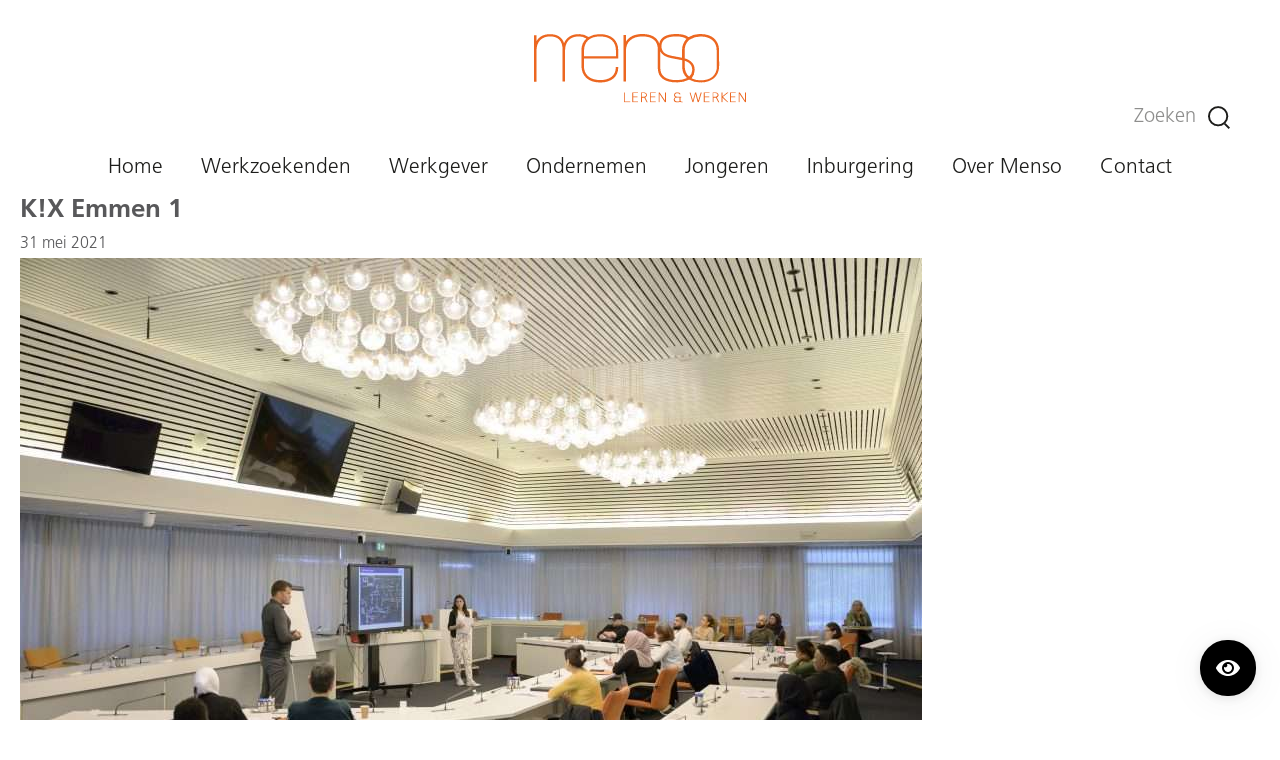

--- FILE ---
content_type: text/html; charset=UTF-8
request_url: https://menso-emmen.nl/actueel/kx-works-van-start/kx-emmen-1/
body_size: 6785
content:
<!DOCTYPE html>
<html lang="nl">

	<head>
		<title>K!X Emmen 1 - Menso</title>
		<meta charset="UTF-8" />
		<link rel="profile" href="http://gmpg.org/xfn/11" />
		<meta name="viewport" content="width=device-width, initial-scale=1, user-scalable=yes"/>
		<meta name="theme-color" content="#eb6735">
		<link rel="stylesheet" type="text/css" media="all" id="reset-css"  href="https://menso-emmen.nl/wp-content/themes/menso/css/reset.css?v=1.05" />
		<link rel="stylesheet" type="text/css" media="all" href="https://menso-emmen.nl/wp-content/themes/menso/style.css?v=1.07" />
				<!--[if lt IE 9]>
			<script src="http://html5shim.googlecode.com/svn/trunk/html5.js"></script>
		<![endif]-->
		<meta name='robots' content='index, follow, max-image-preview:large, max-snippet:-1, max-video-preview:-1' />

	<!-- This site is optimized with the Yoast SEO plugin v19.0 - https://yoast.com/wordpress/plugins/seo/ -->
	<link rel="canonical" href="https://menso-emmen.nl/wp-content/uploads/2021/05/KX-Emmen-1.jpg" />
	<meta property="og:locale" content="nl_NL" />
	<meta property="og:type" content="article" />
	<meta property="og:title" content="K!X Emmen 1 - Menso" />
	<meta property="og:url" content="https://menso-emmen.nl/wp-content/uploads/2021/05/KX-Emmen-1.jpg" />
	<meta property="og:site_name" content="Menso" />
	<meta property="og:image" content="https://menso-emmen.nl/wp-content/uploads/2021/05/KX-Emmen-1-2048x1363.jpg" />
	<meta property="og:image:width" content="2048" />
	<meta property="og:image:height" content="1363" />
	<meta property="og:image:type" content="image/jpeg" />
	<meta name="twitter:card" content="summary_large_image" />
	<script type="application/ld+json" class="yoast-schema-graph">{"@context":"https://schema.org","@graph":[{"@type":"WebSite","@id":"https://menso-emmen.nl/#website","url":"https://menso-emmen.nl/","name":"Menso","description":"","potentialAction":[{"@type":"SearchAction","target":{"@type":"EntryPoint","urlTemplate":"https://menso-emmen.nl/?s={search_term_string}"},"query-input":"required name=search_term_string"}],"inLanguage":"nl"},{"@type":"WebPage","@id":"https://menso-emmen.nl/wp-content/uploads/2021/05/KX-Emmen-1.jpg#webpage","url":"https://menso-emmen.nl/wp-content/uploads/2021/05/KX-Emmen-1.jpg","name":"K!X Emmen 1 - Menso","isPartOf":{"@id":"https://menso-emmen.nl/#website"},"datePublished":"2021-05-31T07:57:05+00:00","dateModified":"2021-05-31T07:57:05+00:00","breadcrumb":{"@id":"https://menso-emmen.nl/wp-content/uploads/2021/05/KX-Emmen-1.jpg#breadcrumb"},"inLanguage":"nl","potentialAction":[{"@type":"ReadAction","target":["https://menso-emmen.nl/wp-content/uploads/2021/05/KX-Emmen-1.jpg"]}]},{"@type":"BreadcrumbList","@id":"https://menso-emmen.nl/wp-content/uploads/2021/05/KX-Emmen-1.jpg#breadcrumb","itemListElement":[{"@type":"ListItem","position":1,"name":"Home","item":"https://menso-emmen.nl/"},{"@type":"ListItem","position":2,"name":"K!X Works van start","item":"https://menso-emmen.nl/actueel/kx-works-van-start/"},{"@type":"ListItem","position":3,"name":"K!X Emmen 1"}]}]}</script>
	<!-- / Yoast SEO plugin. -->


<link rel='dns-prefetch' href='//s.w.org' />
<script type="text/javascript">
window._wpemojiSettings = {"baseUrl":"https:\/\/s.w.org\/images\/core\/emoji\/14.0.0\/72x72\/","ext":".png","svgUrl":"https:\/\/s.w.org\/images\/core\/emoji\/14.0.0\/svg\/","svgExt":".svg","source":{"concatemoji":"https:\/\/menso-emmen.nl\/wp-includes\/js\/wp-emoji-release.min.js?ver=6.0.11"}};
/*! This file is auto-generated */
!function(e,a,t){var n,r,o,i=a.createElement("canvas"),p=i.getContext&&i.getContext("2d");function s(e,t){var a=String.fromCharCode,e=(p.clearRect(0,0,i.width,i.height),p.fillText(a.apply(this,e),0,0),i.toDataURL());return p.clearRect(0,0,i.width,i.height),p.fillText(a.apply(this,t),0,0),e===i.toDataURL()}function c(e){var t=a.createElement("script");t.src=e,t.defer=t.type="text/javascript",a.getElementsByTagName("head")[0].appendChild(t)}for(o=Array("flag","emoji"),t.supports={everything:!0,everythingExceptFlag:!0},r=0;r<o.length;r++)t.supports[o[r]]=function(e){if(!p||!p.fillText)return!1;switch(p.textBaseline="top",p.font="600 32px Arial",e){case"flag":return s([127987,65039,8205,9895,65039],[127987,65039,8203,9895,65039])?!1:!s([55356,56826,55356,56819],[55356,56826,8203,55356,56819])&&!s([55356,57332,56128,56423,56128,56418,56128,56421,56128,56430,56128,56423,56128,56447],[55356,57332,8203,56128,56423,8203,56128,56418,8203,56128,56421,8203,56128,56430,8203,56128,56423,8203,56128,56447]);case"emoji":return!s([129777,127995,8205,129778,127999],[129777,127995,8203,129778,127999])}return!1}(o[r]),t.supports.everything=t.supports.everything&&t.supports[o[r]],"flag"!==o[r]&&(t.supports.everythingExceptFlag=t.supports.everythingExceptFlag&&t.supports[o[r]]);t.supports.everythingExceptFlag=t.supports.everythingExceptFlag&&!t.supports.flag,t.DOMReady=!1,t.readyCallback=function(){t.DOMReady=!0},t.supports.everything||(n=function(){t.readyCallback()},a.addEventListener?(a.addEventListener("DOMContentLoaded",n,!1),e.addEventListener("load",n,!1)):(e.attachEvent("onload",n),a.attachEvent("onreadystatechange",function(){"complete"===a.readyState&&t.readyCallback()})),(e=t.source||{}).concatemoji?c(e.concatemoji):e.wpemoji&&e.twemoji&&(c(e.twemoji),c(e.wpemoji)))}(window,document,window._wpemojiSettings);
</script>
<style type="text/css">
img.wp-smiley,
img.emoji {
	display: inline !important;
	border: none !important;
	box-shadow: none !important;
	height: 1em !important;
	width: 1em !important;
	margin: 0 0.07em !important;
	vertical-align: -0.1em !important;
	background: none !important;
	padding: 0 !important;
}
</style>
	<link rel='stylesheet' id='wp-block-library-css'  href='https://menso-emmen.nl/wp-includes/css/dist/block-library/style.min.css?ver=6.0.11' type='text/css' media='all' />
<style id='global-styles-inline-css' type='text/css'>
body{--wp--preset--color--black: #000000;--wp--preset--color--cyan-bluish-gray: #abb8c3;--wp--preset--color--white: #ffffff;--wp--preset--color--pale-pink: #f78da7;--wp--preset--color--vivid-red: #cf2e2e;--wp--preset--color--luminous-vivid-orange: #ff6900;--wp--preset--color--luminous-vivid-amber: #fcb900;--wp--preset--color--light-green-cyan: #7bdcb5;--wp--preset--color--vivid-green-cyan: #00d084;--wp--preset--color--pale-cyan-blue: #8ed1fc;--wp--preset--color--vivid-cyan-blue: #0693e3;--wp--preset--color--vivid-purple: #9b51e0;--wp--preset--gradient--vivid-cyan-blue-to-vivid-purple: linear-gradient(135deg,rgba(6,147,227,1) 0%,rgb(155,81,224) 100%);--wp--preset--gradient--light-green-cyan-to-vivid-green-cyan: linear-gradient(135deg,rgb(122,220,180) 0%,rgb(0,208,130) 100%);--wp--preset--gradient--luminous-vivid-amber-to-luminous-vivid-orange: linear-gradient(135deg,rgba(252,185,0,1) 0%,rgba(255,105,0,1) 100%);--wp--preset--gradient--luminous-vivid-orange-to-vivid-red: linear-gradient(135deg,rgba(255,105,0,1) 0%,rgb(207,46,46) 100%);--wp--preset--gradient--very-light-gray-to-cyan-bluish-gray: linear-gradient(135deg,rgb(238,238,238) 0%,rgb(169,184,195) 100%);--wp--preset--gradient--cool-to-warm-spectrum: linear-gradient(135deg,rgb(74,234,220) 0%,rgb(151,120,209) 20%,rgb(207,42,186) 40%,rgb(238,44,130) 60%,rgb(251,105,98) 80%,rgb(254,248,76) 100%);--wp--preset--gradient--blush-light-purple: linear-gradient(135deg,rgb(255,206,236) 0%,rgb(152,150,240) 100%);--wp--preset--gradient--blush-bordeaux: linear-gradient(135deg,rgb(254,205,165) 0%,rgb(254,45,45) 50%,rgb(107,0,62) 100%);--wp--preset--gradient--luminous-dusk: linear-gradient(135deg,rgb(255,203,112) 0%,rgb(199,81,192) 50%,rgb(65,88,208) 100%);--wp--preset--gradient--pale-ocean: linear-gradient(135deg,rgb(255,245,203) 0%,rgb(182,227,212) 50%,rgb(51,167,181) 100%);--wp--preset--gradient--electric-grass: linear-gradient(135deg,rgb(202,248,128) 0%,rgb(113,206,126) 100%);--wp--preset--gradient--midnight: linear-gradient(135deg,rgb(2,3,129) 0%,rgb(40,116,252) 100%);--wp--preset--duotone--dark-grayscale: url('#wp-duotone-dark-grayscale');--wp--preset--duotone--grayscale: url('#wp-duotone-grayscale');--wp--preset--duotone--purple-yellow: url('#wp-duotone-purple-yellow');--wp--preset--duotone--blue-red: url('#wp-duotone-blue-red');--wp--preset--duotone--midnight: url('#wp-duotone-midnight');--wp--preset--duotone--magenta-yellow: url('#wp-duotone-magenta-yellow');--wp--preset--duotone--purple-green: url('#wp-duotone-purple-green');--wp--preset--duotone--blue-orange: url('#wp-duotone-blue-orange');--wp--preset--font-size--small: 13px;--wp--preset--font-size--medium: 20px;--wp--preset--font-size--large: 36px;--wp--preset--font-size--x-large: 42px;}.has-black-color{color: var(--wp--preset--color--black) !important;}.has-cyan-bluish-gray-color{color: var(--wp--preset--color--cyan-bluish-gray) !important;}.has-white-color{color: var(--wp--preset--color--white) !important;}.has-pale-pink-color{color: var(--wp--preset--color--pale-pink) !important;}.has-vivid-red-color{color: var(--wp--preset--color--vivid-red) !important;}.has-luminous-vivid-orange-color{color: var(--wp--preset--color--luminous-vivid-orange) !important;}.has-luminous-vivid-amber-color{color: var(--wp--preset--color--luminous-vivid-amber) !important;}.has-light-green-cyan-color{color: var(--wp--preset--color--light-green-cyan) !important;}.has-vivid-green-cyan-color{color: var(--wp--preset--color--vivid-green-cyan) !important;}.has-pale-cyan-blue-color{color: var(--wp--preset--color--pale-cyan-blue) !important;}.has-vivid-cyan-blue-color{color: var(--wp--preset--color--vivid-cyan-blue) !important;}.has-vivid-purple-color{color: var(--wp--preset--color--vivid-purple) !important;}.has-black-background-color{background-color: var(--wp--preset--color--black) !important;}.has-cyan-bluish-gray-background-color{background-color: var(--wp--preset--color--cyan-bluish-gray) !important;}.has-white-background-color{background-color: var(--wp--preset--color--white) !important;}.has-pale-pink-background-color{background-color: var(--wp--preset--color--pale-pink) !important;}.has-vivid-red-background-color{background-color: var(--wp--preset--color--vivid-red) !important;}.has-luminous-vivid-orange-background-color{background-color: var(--wp--preset--color--luminous-vivid-orange) !important;}.has-luminous-vivid-amber-background-color{background-color: var(--wp--preset--color--luminous-vivid-amber) !important;}.has-light-green-cyan-background-color{background-color: var(--wp--preset--color--light-green-cyan) !important;}.has-vivid-green-cyan-background-color{background-color: var(--wp--preset--color--vivid-green-cyan) !important;}.has-pale-cyan-blue-background-color{background-color: var(--wp--preset--color--pale-cyan-blue) !important;}.has-vivid-cyan-blue-background-color{background-color: var(--wp--preset--color--vivid-cyan-blue) !important;}.has-vivid-purple-background-color{background-color: var(--wp--preset--color--vivid-purple) !important;}.has-black-border-color{border-color: var(--wp--preset--color--black) !important;}.has-cyan-bluish-gray-border-color{border-color: var(--wp--preset--color--cyan-bluish-gray) !important;}.has-white-border-color{border-color: var(--wp--preset--color--white) !important;}.has-pale-pink-border-color{border-color: var(--wp--preset--color--pale-pink) !important;}.has-vivid-red-border-color{border-color: var(--wp--preset--color--vivid-red) !important;}.has-luminous-vivid-orange-border-color{border-color: var(--wp--preset--color--luminous-vivid-orange) !important;}.has-luminous-vivid-amber-border-color{border-color: var(--wp--preset--color--luminous-vivid-amber) !important;}.has-light-green-cyan-border-color{border-color: var(--wp--preset--color--light-green-cyan) !important;}.has-vivid-green-cyan-border-color{border-color: var(--wp--preset--color--vivid-green-cyan) !important;}.has-pale-cyan-blue-border-color{border-color: var(--wp--preset--color--pale-cyan-blue) !important;}.has-vivid-cyan-blue-border-color{border-color: var(--wp--preset--color--vivid-cyan-blue) !important;}.has-vivid-purple-border-color{border-color: var(--wp--preset--color--vivid-purple) !important;}.has-vivid-cyan-blue-to-vivid-purple-gradient-background{background: var(--wp--preset--gradient--vivid-cyan-blue-to-vivid-purple) !important;}.has-light-green-cyan-to-vivid-green-cyan-gradient-background{background: var(--wp--preset--gradient--light-green-cyan-to-vivid-green-cyan) !important;}.has-luminous-vivid-amber-to-luminous-vivid-orange-gradient-background{background: var(--wp--preset--gradient--luminous-vivid-amber-to-luminous-vivid-orange) !important;}.has-luminous-vivid-orange-to-vivid-red-gradient-background{background: var(--wp--preset--gradient--luminous-vivid-orange-to-vivid-red) !important;}.has-very-light-gray-to-cyan-bluish-gray-gradient-background{background: var(--wp--preset--gradient--very-light-gray-to-cyan-bluish-gray) !important;}.has-cool-to-warm-spectrum-gradient-background{background: var(--wp--preset--gradient--cool-to-warm-spectrum) !important;}.has-blush-light-purple-gradient-background{background: var(--wp--preset--gradient--blush-light-purple) !important;}.has-blush-bordeaux-gradient-background{background: var(--wp--preset--gradient--blush-bordeaux) !important;}.has-luminous-dusk-gradient-background{background: var(--wp--preset--gradient--luminous-dusk) !important;}.has-pale-ocean-gradient-background{background: var(--wp--preset--gradient--pale-ocean) !important;}.has-electric-grass-gradient-background{background: var(--wp--preset--gradient--electric-grass) !important;}.has-midnight-gradient-background{background: var(--wp--preset--gradient--midnight) !important;}.has-small-font-size{font-size: var(--wp--preset--font-size--small) !important;}.has-medium-font-size{font-size: var(--wp--preset--font-size--medium) !important;}.has-large-font-size{font-size: var(--wp--preset--font-size--large) !important;}.has-x-large-font-size{font-size: var(--wp--preset--font-size--x-large) !important;}
</style>
<link rel='stylesheet' id='fancybox_css-css'  href='https://menso-emmen.nl/wp-content/themes/menso/fancybox/jquery.fancybox.min.css' type='text/css' media='' />
<link rel='stylesheet' id='slick-css'  href='https://menso-emmen.nl/wp-content/themes/menso/slick/slick.css' type='text/css' media='' />
<link rel='stylesheet' id='slicktheme-css'  href='https://menso-emmen.nl/wp-content/themes/menso/slick/slick-theme.css' type='text/css' media='' />
<link rel='stylesheet' id='select2-css-css'  href='https://menso-emmen.nl/wp-content/themes/menso/css/select2.min.css' type='text/css' media='' />
<link rel='stylesheet' id='extra-css'  href='https://menso-emmen.nl/wp-content/themes/menso/css/extra.css?ver=1.06' type='text/css' media='' />
<script type='text/javascript' src='https://menso-emmen.nl/wp-includes/js/jquery/jquery.min.js?ver=3.6.0' id='jquery-core-js'></script>
<script type='text/javascript' src='https://menso-emmen.nl/wp-includes/js/jquery/jquery-migrate.min.js?ver=3.3.2' id='jquery-migrate-js'></script>
<link rel="https://api.w.org/" href="https://menso-emmen.nl/wp-json/" /><link rel="alternate" type="application/json" href="https://menso-emmen.nl/wp-json/wp/v2/media/2761" /><link rel="EditURI" type="application/rsd+xml" title="RSD" href="https://menso-emmen.nl/xmlrpc.php?rsd" />
<link rel="wlwmanifest" type="application/wlwmanifest+xml" href="https://menso-emmen.nl/wp-includes/wlwmanifest.xml" /> 
<!--built on the Whiteboard Framework-->
<link rel='shortlink' href='https://menso-emmen.nl/?p=2761' />
<link rel="alternate" type="application/json+oembed" href="https://menso-emmen.nl/wp-json/oembed/1.0/embed?url=https%3A%2F%2Fmenso-emmen.nl%2Factueel%2Fkx-works-van-start%2Fkx-emmen-1%2F" />
<link rel="alternate" type="text/xml+oembed" href="https://menso-emmen.nl/wp-json/oembed/1.0/embed?url=https%3A%2F%2Fmenso-emmen.nl%2Factueel%2Fkx-works-van-start%2Fkx-emmen-1%2F&#038;format=xml" />
		<!-- Global site tag (gtag.js) - Google Analytics -->
<script async src="https://www.googletagmanager.com/gtag/js?id=G-DKCY13ZF6M"></script>
<script>
  window.dataLayer = window.dataLayer || [];
  function gtag(){dataLayer.push(arguments);}
  gtag('js', new Date());

  gtag('config', 'G-DKCY13ZF6M');
</script>
		<link rel="apple-touch-icon" sizes="180x180" href="/apple-touch-icon.png">
		<link rel="icon" type="image/png" sizes="32x32" href="/favicon-32x32.png">
		<link rel="icon" type="image/png" sizes="16x16" href="/favicon-16x16.png">
		<link rel="manifest" href="/manifest.json">
		<link rel="mask-icon" href="/safari-pinned-tab.svg" color="#eb6735">
		<meta name="theme-color" content="#ffffff">
		
	</head>
	
	
	<body class="attachment attachment-template-default single single-attachment postid-2761 attachmentid-2761 attachment-jpeg">

	<div class="skiplink"><a href="#content">Naar hoofdinhoud</a></div>

	<div class="contrast-button">
			<button id="toggle-contrast-mode" aria-label="Contrast modus inschakelen/uitschakelen." tabindex="0">
				<span>Contrast modus</span>
				<svg aria-hidden="true" focusable="false" data-prefix="fas" data-icon="eye" class="svg-inline--fa fa-eye fa-w-18" role="img" xmlns="http://www.w3.org/2000/svg" viewBox="0 0 576 512"><path fill="currentColor" d="M572.52 241.4C518.29 135.59 410.93 64 288 64S57.68 135.64 3.48 241.41a32.35 32.35 0 0 0 0 29.19C57.71 376.41 165.07 448 288 448s230.32-71.64 284.52-177.41a32.35 32.35 0 0 0 0-29.19zM288 400a144 144 0 1 1 144-144 143.93 143.93 0 0 1-144 144zm0-240a95.31 95.31 0 0 0-25.31 3.79 47.85 47.85 0 0 1-66.9 66.9A95.78 95.78 0 1 0 288 160z"></path></svg>
			</button>
		</div>
		<script src="https://cdn.jsdelivr.net/npm/js-cookie@2/src/js.cookie.min.js"></script>
		<script>
			jQuery(function(){
				jQuery('#toggle-contrast-mode').click(function(e){
					toggleContrastMode()
				})

				// Toggle contrast mode by pressing "C"
				jQuery(document).keypress(function(e) {
					if(e.charCode == 99) {
						toggleContrastMode()
					}
				});
			})

			function toggleContrastMode(){
				jQuery('body').toggleClass('contrast-high');

				if(jQuery('body').hasClass('contrast-high')) {
					Cookies.set('contrast-high', 'true', { expires: 60})
				}else{
					Cookies.set('contrast-high', 'false', { expires: 60})
				}
			}
		</script>


		<div id="wrapper">

			<div class="top-header">
				<div class="container">
					<a href="/" class="logo">
							<img src="https://menso-emmen.nl/wp-content/themes/menso/images/menso-logo.svg" alt="Menso leren & werken">
					</a>
                    <div class="search-btn">
                        <span class="search-label">Zoeken</span>
                        <button class="search-icon" aria-label="Zoeken"></button>
                    </div>
					<form role="search" method="get" class="search-form" action="https://menso-emmen.nl/">
    <div class="searchform-row"> 
        <input type="search" class="search-field" placeholder="Typ hier je zoekterm" value="" name="s" title="Zoeken naar" />
        <button type="submit" class="search-submit-btn"  aria-label="Zoeken"></button>
    </div>
</form>				</div>
			</div>


			<header>
				<div class="container">
					<button aria-label="Menu" id="menu-toggle" aria-expanded="false">
						<span class="menu-global menu-top"></span>
						<span class="menu-global menu-middle"></span>
						<span class="menu-global menu-bottom"></span>
					</button>
					<nav id="menu">
						<ul id="menu-hoofdmenu" class="menu"><li id="menu-item-20" class="menu-item menu-item-type-post_type menu-item-object-page menu-item-home menu-item-20"><a href="https://menso-emmen.nl/">Home</a><button aria-label="open submenu" aria-expanded="false"></button></li>
<li id="menu-item-1502" class="menu-item menu-item-type-post_type menu-item-object-page menu-item-has-children menu-item-1502"><a href="https://menso-emmen.nl/werkzoekenden/">Werkzoekenden</a><button aria-label="open submenu" aria-expanded="false"></button>
<ul class="sub-menu">
	<li id="menu-item-1503" class="menu-item menu-item-type-post_type menu-item-object-page menu-item-1503"><a href="https://menso-emmen.nl/werkzoekenden/een-passende-werkplek-vinden/">Een passende werkplek vinden</a><button aria-label="open submenu" aria-expanded="false"></button></li>
	<li id="menu-item-1505" class="menu-item menu-item-type-post_type menu-item-object-page menu-item-1505"><a href="https://menso-emmen.nl/werkzoekenden/aan-de-slag-met-een-arbeidsbeperking/">Aan de slag met een arbeidsbeperking</a><button aria-label="open submenu" aria-expanded="false"></button></li>
	<li id="menu-item-1504" class="menu-item menu-item-type-post_type menu-item-object-page menu-item-1504"><a href="https://menso-emmen.nl/werkzoekenden/van-uitkering-naar-ondernemerschap/">Van uitkering naar ondernemerschap</a><button aria-label="open submenu" aria-expanded="false"></button></li>
	<li id="menu-item-4976" class="menu-item menu-item-type-post_type menu-item-object-page menu-item-4976"><a href="https://menso-emmen.nl/menssupport/">Menssupport</a><button aria-label="open submenu" aria-expanded="false"></button></li>
</ul>
</li>
<li id="menu-item-1514" class="menu-item menu-item-type-post_type menu-item-object-page menu-item-has-children menu-item-1514"><a href="https://menso-emmen.nl/werkgever/">Werkgever</a><button aria-label="open submenu" aria-expanded="false"></button>
<ul class="sub-menu">
	<li id="menu-item-3947" class="menu-item menu-item-type-post_type menu-item-object-page menu-item-3947"><a href="https://menso-emmen.nl/werkgever/personeel-voor-jouw-onderneming/">Personeel voor jouw bedrijf</a><button aria-label="open submenu" aria-expanded="false"></button></li>
	<li id="menu-item-2732" class="menu-item menu-item-type-post_type menu-item-object-page menu-item-2732"><a href="https://menso-emmen.nl/werkgever/menso-detacheren/">Menso Detacheren</a><button aria-label="open submenu" aria-expanded="false"></button></li>
	<li id="menu-item-2039" class="menu-item menu-item-type-post_type menu-item-object-page menu-item-2039"><a href="https://menso-emmen.nl/werkgever/social-return-on-investment/">Social Return On Investment</a><button aria-label="open submenu" aria-expanded="false"></button></li>
	<li id="menu-item-5474" class="menu-item menu-item-type-post_type menu-item-object-page menu-item-5474"><a href="https://menso-emmen.nl/jobcoaching/">Jobcoaching</a><button aria-label="open submenu" aria-expanded="false"></button></li>
</ul>
</li>
<li id="menu-item-1516" class="menu-item menu-item-type-post_type menu-item-object-page menu-item-has-children menu-item-1516"><a href="https://menso-emmen.nl/ondernemen/">Ondernemen</a><button aria-label="open submenu" aria-expanded="false"></button>
<ul class="sub-menu">
	<li id="menu-item-4397" class="menu-item menu-item-type-post_type menu-item-object-page menu-item-4397"><a href="https://menso-emmen.nl/ondernemen/ik-wil-starten/">Ik wil starten</a><button aria-label="open submenu" aria-expanded="false"></button></li>
	<li id="menu-item-4391" class="menu-item menu-item-type-post_type menu-item-object-page menu-item-4391"><a href="https://menso-emmen.nl/ondernemen/financiele-hulp-voor-mijn-bedrijf/">Financiële hulp voor mijn bedrijf</a><button aria-label="open submenu" aria-expanded="false"></button></li>
	<li id="menu-item-4396" class="menu-item menu-item-type-post_type menu-item-object-page menu-item-4396"><a href="https://menso-emmen.nl/ondernemen/schulddienstverlening/">Schulddienstverlening</a><button aria-label="open submenu" aria-expanded="false"></button></li>
</ul>
</li>
<li id="menu-item-1372" class="menu-item menu-item-type-post_type menu-item-object-page menu-item-has-children menu-item-1372"><a href="https://menso-emmen.nl/jongeren/">Jongeren</a><button aria-label="open submenu" aria-expanded="false"></button>
<ul class="sub-menu">
	<li id="menu-item-3770" class="menu-item menu-item-type-post_type menu-item-object-page menu-item-3770"><a href="https://menso-emmen.nl/jongeren/leerplicht-vanaf-5-jaar/leerplicht-en-kwalificatieplicht/">Leer- en kwalificatieplicht</a><button aria-label="open submenu" aria-expanded="false"></button></li>
	<li id="menu-item-1374" class="menu-item menu-item-type-post_type menu-item-object-page menu-item-1374"><a href="https://menso-emmen.nl/jongeren/doorstroompunt/">Doorstroompunt</a><button aria-label="open submenu" aria-expanded="false"></button></li>
	<li id="menu-item-3258" class="menu-item menu-item-type-post_type menu-item-object-page menu-item-3258"><a href="https://menso-emmen.nl/jongeren/contact-met-leerplicht/">Contact leer- en kwalificatieplicht</a><button aria-label="open submenu" aria-expanded="false"></button></li>
	<li id="menu-item-2949" class="menu-item menu-item-type-post_type menu-item-object-page menu-item-2949"><a href="https://menso-emmen.nl/jongeren/contact-doorstroompunt/">Contact Doorstroompunt</a><button aria-label="open submenu" aria-expanded="false"></button></li>
</ul>
</li>
<li id="menu-item-4587" class="menu-item menu-item-type-post_type menu-item-object-page menu-item-has-children menu-item-4587"><a href="https://menso-emmen.nl/inburgering/">Inburgering</a><button aria-label="open submenu" aria-expanded="false"></button>
<ul class="sub-menu">
	<li id="menu-item-3713" class="menu-item menu-item-type-post_type menu-item-object-page menu-item-3713"><a href="https://menso-emmen.nl/inburgering/wet-inburgering/">Wet Inburgering</a><button aria-label="open submenu" aria-expanded="false"></button></li>
	<li id="menu-item-4742" class="menu-item menu-item-type-post_type menu-item-object-page menu-item-4742"><a href="https://menso-emmen.nl/project-amif-taalondersteuning-op-de-werkvloer/">Project AMIF – taalondersteuning op de werkvloer</a><button aria-label="open submenu" aria-expanded="false"></button></li>
</ul>
</li>
<li id="menu-item-1492" class="menu-item menu-item-type-post_type menu-item-object-page menu-item-has-children menu-item-1492"><a href="https://menso-emmen.nl/over-menso/">Over Menso</a><button aria-label="open submenu" aria-expanded="false"></button>
<ul class="sub-menu">
	<li id="menu-item-1519" class="menu-item menu-item-type-post_type_archive menu-item-object-actueel menu-item-1519"><a href="https://menso-emmen.nl/actueel/">Actueel</a><button aria-label="open submenu" aria-expanded="false"></button></li>
	<li id="menu-item-1493" class="menu-item menu-item-type-post_type menu-item-object-page menu-item-1493"><a href="https://menso-emmen.nl/over-menso/vacatures/">Vacatures</a><button aria-label="open submenu" aria-expanded="false"></button></li>
</ul>
</li>
<li id="menu-item-19" class="menu-item menu-item-type-post_type menu-item-object-page menu-item-19"><a href="https://menso-emmen.nl/contact/">Contact</a><button aria-label="open submenu" aria-expanded="false"></button></li>
</ul>					</nav>
				</div>
			</header>
	<div class="content" role="main" id="content">
		<div class="container clear">
			<div class="content_left">
										<h1>K!X Emmen 1</h1>
						<span class="datum">31 mei 2021</span>
						<p class="attachment"><a rel="groep" href='https://menso-emmen.nl/wp-content/uploads/2021/05/KX-Emmen-1.jpg' data-fancybox="images" title="K!X Emmen 1"><img width="902" height="600" src="https://menso-emmen.nl/wp-content/uploads/2021/05/KX-Emmen-1-902x600.jpg" class="attachment-medium size-medium" alt="" loading="lazy" srcset="https://menso-emmen.nl/wp-content/uploads/2021/05/KX-Emmen-1-902x600.jpg 902w, https://menso-emmen.nl/wp-content/uploads/2021/05/KX-Emmen-1-768x511.jpg 768w, https://menso-emmen.nl/wp-content/uploads/2021/05/KX-Emmen-1-2048x1363.jpg 2048w" sizes="(max-width: 902px) 100vw, 902px" /></a></p>
								</div>
			<div class="content_right">
								
							</div>
		</div>
	</div>

<footer>
	<div class="container">
		<div>
			<img class="footer-logo" src="https://menso-emmen.nl/wp-content/themes/menso/images/menso-logo.svg" alt="Menso leren & werken" style="width: 212px; height: auto;">
			
			<ul id="menu-footermenu" class="menu-footerwrapper"><li id="menu-item-2419" class="menu-item menu-item-type-post_type menu-item-object-page menu-item-2419"><a href="https://menso-emmen.nl/toegankelijkheidsverklaring/">Toegankelijkheidsverklaring</a></li>
<li id="menu-item-42" class="menu-item menu-item-type-post_type menu-item-object-page menu-item-42"><a href="https://menso-emmen.nl/privacy-cookies/">Privacy(verklaring) &#038; cookies</a></li>
<li id="menu-item-2325" class="menu-item menu-item-type-post_type menu-item-object-page menu-item-2325"><a href="https://menso-emmen.nl/algemene-inkoopvoorwaarden/">Algemene inkoopvoorwaarden</a></li>
<li id="menu-item-715" class="menu-item menu-item-type-post_type menu-item-object-page menu-item-715"><a href="https://menso-emmen.nl/contact/">Contact</a></li>
</ul>			<ul class="menu-footerwrapper social">
				<li>
					<p>Volg ons:</p>
					<a href="http://www.linkedin.com/company/menso-nv-emmen">
						<img class="alignnone size-full wp-image-87"
						     src="https://menso-emmen.nl/wp-content/uploads/2017/11/icon_linkedin.jpg"
						     alt="Menso Emmen LinkedIn" width="38"
						     height="38"/>
					</a>
					<a href="http://www.twitter.com/mensoemmen">
						<img class="alignnone wp-image-1878"
						     src="https://menso-emmen.nl/wp-content/uploads/2020/01/twitter-menso-png-600x600.png"
						     alt="Menso Emmen Twitter" width="38" height="38"/>
					</a>
					<a href="https://www.youtube.com/channel/UCd90VjKieonmgFJTyZ8lsWg">
						<img class="alignnone size-full wp-image-86"
						     src="https://menso-emmen.nl/wp-content/uploads/2017/11/icon_youtube.jpg"
						     alt="Menso Emmen Youtube" width="38" height="38"/>
					</a>
				</li>
			</ul>
		</div>
	</div>
</footer>

</div><!-- Einde Wrapper -->
<script type='text/javascript' src='https://menso-emmen.nl/wp-content/themes/menso/slick/slick.min.js' id='slickjs-js'></script>
<script type='text/javascript' src='https://menso-emmen.nl/wp-content/themes/menso/fancybox/standout.jquery.fancybox.min.js?ver=1.05' id='fancybox-js'></script>
<script type='text/javascript' src='https://menso-emmen.nl/wp-content/themes/menso/js/select2.min.js' id='select2-js-js'></script>
<script type='text/javascript' src='https://menso-emmen.nl/wp-content/themes/menso/js/main.js?ver=1.06' id='main-js'></script>
</body>
</html>



--- FILE ---
content_type: text/css
request_url: https://menso-emmen.nl/wp-content/themes/menso/css/reset.css?v=1.05
body_size: 1389
content:
html, body, div, span, object, iframe,
h1, h2, h3, h4, h5, h6, p, blockquote, pre,
a, abbr, acronym, address, code,
del, dfn, em, img, q, dl, dt, dd, ol, ul, li,
fieldset, form, label, legend,
table, caption, tbody, tfoot, thead, tr, th, td {
	margin: 0;
	padding: 0;
	border: 0;
	font-weight: inherit;
	font-style: inherit;
	font-size: 100%;
	font-family: inherit;
}

html { -webkit-font-smoothing: antialiased; }
body { line-height: 1.5; background: #fff; margin: 0; }

/* Tables still need 'cellspacing="0"' in the markup. */
table { border-collapse: separate; border-spacing: 0; }
caption, th, td { font-weight: 400; }

/* Remove possible quote marks (") from <q>, <blockquote>. */
blockquote:before, blockquote:after, q:before, q:after { content: ""; }
blockquote, q { quotes: "" ""; }

a img { border: none; }

body { font-size: 75%; }


/* Default fonts and colors.
   If you prefer serif fonts, remove the font-family
   on the headings, and apply this one to the body:
   font: 1em Georgia, "lucida bright", "times new roman", serif; */

body {
  color: #010101;
  font-family: Arial, Helvetica, Arial, Verdana, sans-serif;
}
h1,h2,h3,h4,h5,h6 {
  color: #111;
  font-family: Arial, Helvetica, Arial, sans-serif;
}


/* Headings
-------------------------------------------------------------- */

h1,h2,h3,h4,h5,h6 { font-weight: normal; }

h1 { font-size: 3em; line-height: 1; margin-bottom: 0.5em; }
h2 { font-size: 2em; margin-bottom: 0.75em; }
h3 { font-size: 1.5em; line-height: 1; margin-bottom: 1em; }
h4 { font-size: 1.2em; line-height: 1.25; margin-bottom: 1.25em; }
h5 { font-size: 1em; font-weight: bold; margin-bottom: 1.5em; }
h6 { font-size: 1em; font-weight: bold; }


/* Text elements
-------------------------------------------------------------- */

p           { margin: 0 0 1.5em; }

ul, ol      { margin:0 1.5em 1.5em 1.5em; }
ul          { list-style-type: circle; }
ol          { list-style-type: decimal; margin-left: 2em; }
dl          { margin: 0 0 1.5em 0; }
dl dt       { font-weight: bold; }
dd          { margin-left: 1.5em;}

abbr,
acronym     { border-bottom: 1px dotted #666; }
address     { margin-top: 1.5em; font-style: italic; }
del         { color:#666; }

a:focus,
a:hover     { color: #000; }
a           { color: #009; text-decoration: underline; }

blockquote  { margin: 1.5em; color: #666; font-style: italic; }
strong      { font-weight: bold; }
em,dfn      { font-style: italic; }
dfn         { font-weight: bold; }
pre,code    { margin: 1.5em 0; white-space: pre; }
pre,code,tt { font: 1em 'andale mono', 'monotype.com', 'lucida console', monospace; line-height: 1.5; }
tt          { display: block; margin: 1.5em 0; line-height: 1.5; }


/* Tables
-------------------------------------------------------------- */

table   { margin-bottom: 1em; }
th,td   { padding: 4px 10px 4px 0; }

/* Use this to create a horizontal ruler across a column. */
hr {
  background: #ddd;
  color: #ddd;
  clear: both;
  float: none;
  width: 100%;
  height: .1em;
  margin: 0 0 1.4em;
  border: none;
}

/* Clearing floats without extra markup
   Based on How To Clear Floats Without Structural Markup by PiE
   [http://www.positioniseverything.net/easyclearing.html] */

.clear { display: inline-block; }
.clear:after, .container:after {
  content: ".";
  display: block;
  font-size: 0;
  height: 0;
  clear: both;
  visibility: hidden;
}
* html .clear { height: 1%; }
.clear { display: block; }

.hide { display: none; }

/* Fieldsets */
fieldset    { padding: 1.4em; margin: 0 0 1.5em 0; border: 1px solid #ccc; }
legend      { font-weight: bold; font-size: 1.2em; }

/* Getting the new HTML 5 tags to behave */
article, aside, audio, canvas, command, datalist, details, embed, figcaption, figure, footer, header, hgroup, keygen, meter, nav, output, progress, section, source, video {
	display: block;
}

mark, rp, rt, ruby, summary, time {
	display: inline;
}

div, section {
    max-height: 999999px;
}

--- FILE ---
content_type: text/css
request_url: https://menso-emmen.nl/wp-content/themes/menso/style.css?v=1.07
body_size: 3887
content:
@charset "utf-8";
/*
Theme Name: Menso
Theme URI: http://www.webba.nl/
Author: Webba
Author URI: http://www.webba.nl/
Description: Menso template
Version: 1.0

* Built on the Whiteboard Framework
* http://whiteboardframework.com
*/

* {
	-webkit-box-sizing: border-box;
	-moz-box-sizing: border-box;
	-ms-box-sizing: border-box;
	-o-box-sizing: border-box;
	box-sizing: border-box;
}

body {
	font-family: "Frutiger", Arial, sans-serif;
	font-size: 16px;
	color: #58585a;
	line-height: 1.7;
	background: #fff;
	font-weight: 400;
}

aside,
article,
footer,
header,
nav,
section {
	display: block;
}

::selection {
	background: #00aeef;
	color: #fff;
}

::-moz-selection {
	background: #00aeef;
	color: #fff;
}

h1,
h2,
h3,
h4,
h5,
h6 {
	font-family: "Frutiger", Arial, sans-serif;
	color: #58585a;
	font-weight: 800;
	line-height: 1.2;
	font-size: 17px;
	margin: 0 0 5px;
}

h1 {
	font-size: 26px;
}

h2 {
	font-size: 21px;
}

input,
textarea {
	font-family: inherit;
	font-size: 15px;
}

input:required {
	box-shadow: none;
}

input:invalid {
	box-shadow: 0 0 2px #e7312c;
}

ul,
ol {
	margin: 0;
	padding: 0;
	padding: 0 0 20px;
}

section:not(.container) ul,
section:not(.container) ol {
	list-style: none;
}

p {
	margin: 0 0 25px;
}

p strong {
	font-weight: 800;
}

form {
	margin: 0px;
	padding: 0px;
}

a img {
	border: 0px;
}

a,
a:focus {
	color: #eb6735;
	text-decoration: underline;
	transition: all 0.5s ease;
}

a:hover {
	text-decoration: underline;
	color: #db9e13;
}

.clear {
	clear: both;
}

img {
	max-width: 100%;
	height: auto;
}

button:focus,
input[type="button"]:focus,
input[type="submit"]:focus {
	/*outline: none;*/
}

em {
	font-family: inherit;
}

img.alignright {
	float: right;
	margin: 0 0 20px 20px;
}

img.alignleft {
	float: left;
	margin: 0 20px 20px 0;
}

@media (max-width: 1200px) {
	header {
		min-height: 140px;
	}
}

@media (min-width: 1200px) {
	header {
		margin-block-start: 140px;
	}
}

/* Fonts */
@font-face {
	font-family: "Frutiger";
	src: url("fonts/FrutigerLTStd-Light.eot?#iefix") format("embedded-opentype"),
	url("fonts/FrutigerLTStd-Light.otf") format("opentype"),
	url("fonts/FrutigerLTStd-Light.woff") format("woff"),
	url("fonts/FrutigerLTStd-Light.ttf") format("truetype"),
	url("fonts/FrutigerLTStd-Light.svg#FrutigerLTStd-Light") format("svg");
	font-weight: 400;
	font-style: normal;
}

@font-face {
	font-family: "Frutiger";
	src: url("fonts/FrutigerLTStd-LightItalic.eot?#iefix") format("embedded-opentype"),
	url("fonts/FrutigerLTStd-LightItalic.otf") format("opentype"),
	url("fonts/FrutigerLTStd-LightItalic.woff") format("woff"),
	url("fonts/FrutigerLTStd-LightItalic.ttf") format("truetype"),
	url("fonts/FrutigerLTStd-LightItalic.svg#FrutigerLTStd-LightItalic") format("svg");
	font-weight: 400;
	font-style: italic;
}

@font-face {
	font-family: "Frutiger";
	src: url("fonts/FrutigerLTStd-Bold.eot?#iefix") format("embedded-opentype"),
	url("fonts/FrutigerLTStd-Bold.otf") format("opentype"),
	url("fonts/FrutigerLTStd-Bold.woff") format("woff"),
	url("fonts/FrutigerLTStd-Bold.ttf") format("truetype"),
	url("fonts/FrutigerLTStd-Bold.svg#FrutigerLTStd-Bold") format("svg");
	font-weight: bold;
	font-style: normal;
}

/* Algemeen */
#wrapper {
	min-width: 320px;
}

.container {
	max-width: 1280px;
	padding: 0 20px;
	margin: 0 auto;
	position: relative;
}

/* .top-header {
	margin-bottom: 60px;
} */

.menu_open .top-header {
	margin-bottom: 0;
}

.contrast-high .top-header .logo img {
	filter: brightness(0%);
}

/* Header */
/* header {
	padding: 80px 0 20px;
} */

/* Menu */
#menu {
	position: relative;
	font-size: 21px;
}

#menu > ul {
	list-style: none;
	margin: 0;
	padding: 0;
	width: 100%;
	display: block;
	text-align: center;
}

#menu button {
	display: none;
}
#menu > ul > li {
	display: inline-block;
	position: relative;
	white-space: nowrap;
	margin: 0 16px;
}

#menu > ul > li > a {
	color: #1d1d1b;
	display: block;
	text-decoration: none;
	padding: 10px 0;
}

#menu > ul > li > a:hover,
#menu > ul > li.current-menu-item > a,
#menu > ul > li.current-page-ancestor > a,
#menu > ul > li.current-post-ancestor > a {
	color: #eb6735;
	border-bottom: 1px solid #eb6735;
}

#menu > ul > li.current-menu-item > a,
#menu > ul > li.current-page-ancestor > a,
#menu > ul > li.current-post-ancestor > a {
	font-weight: bold;
}

#menu > ul > li > ul {
	list-style: none;
	display: none;
	position: absolute;
	left: 0;
	top: 48px;
	background: #eb6735;
	padding: 10px 15px;
	z-index: 20;
	text-align: left;
	box-shadow: 0px 0px 8px rgba(0, 0, 0, 0.2);
}

#menu > ul > li:hover > ul {
	display: block;
}

#menu > ul > li > ul > li {
	margin: 10px 0;
}

#menu > ul > li > ul > li > a {
	color: #fff;
	text-decoration: none;
}

#menu > ul > li > ul > li > a:hover {
	text-decoration: none;
	color: #333;
}

#menu-toggle {
	display: none;
}

/* Home */
.home_intro {
	margin-bottom: 13px;
	font-size: 21px;
	display: -webkit-box;
	display: -ms-flexbox;
	display: flex;
	margin-block-start: 2rem;
}

.home_intro.default_page {
	font-size: 16px;
}

.home_intro > div {
	width: 50%;
}

.home_intro > div.full_width {
	width: 100%;
}

.home_intro a.logo {
	display: table;
	margin: 0;
}

.home_intro > div:first-of-type {
	background-color: #fff;
	color: #eb6735;
	padding: 80px 50px;
	font-weight: 400;
}

body.home .home_intro > div:first-of-type {
	/*background-color: #EB6735;*/
	background-color: #eb6735;
	color: #fff;
}

body.home .home_intro > div:first-of-type  h1 {
	color: #fff;
}

/* body.contrast-high .home_intro > div:first-of-type h1 {
	color:#FFF;
} */

.home_intro > div:first-of-type img {
	padding-bottom: 100px;
}

.home_intro > div:first-of-type p {
	clear: both;
}

.home_intro.default_page > div {
	color: #58585a;
	padding-top: 0;
	margin-top: 30px;
}

.home_intro.default_page > div h1 {
	margin-bottom: 30px;
}

.home_intro > div:last-of-type {
	background-repeat: no-repeat;
	background-position: center;
	background-size: cover;
}

.home_intro > div.content {
	position: relative;
}

.home_intro > div.content > a {
	width: 100%;
	height: 100%;
	position: absolute;
	top: 0;
	left: 0;
	text-decoration: none;
	display: -webkit-box;
	display: -ms-flexbox;
	display: flex;
	-webkit-box-align: center;
	-ms-flex-align: center;
	align-items: center;
	-webkit-box-pack: center;
	-ms-flex-pack: center;
	justify-content: center;
	-webkit-box-orient: vertical;
	-webkit-box-direction: normal;
	-ms-flex-direction: column;
	flex-direction: column;
}

.home_intro > div.content > a:hover {
	opacity: 0.8;
}

.home_intro > div.content img {
	margin-bottom: 30px;
}

.home_intro > div.content.oranje > a {
	background-color: #eb6735;
	color: #fff;
}

.home_intro > div.content.grijs > a {
	background-color: #57585a;
	color: #fff;
}

.home_intro > div.content.lichtgrijs > a {
	background-color: #eee;
}

/* Content */
div.text {
	padding: 30px;
	font-size: 16px;
}

div.text.orange {
	color: #fff;
	background-color: #eb6735 !important;
}

div.text.white {
	color: #58585a;
	background-color: #fff !important;
	font-size: 16px !important;
}

.bg_image {
	background-repeat: no-repeat;
	background-position: center;
	background-size: cover;
}

.quote_slider {
	padding: 40px;
	color: #eb6735;
}

.quote_slider button:focus {
	outline: 2px solid #9dbff6 !important;
}

.quote_slider .slick-dots {
	position: relative;
	bottom: auto;
	text-align: left;
	margin: 20px 0 0;
}

.quote_slider .slick-dots li {
	margin: 0 10px 0 0;
}

.quote_slider .slick-dots li button:before {
	font-size: 20px;
}

.quote_slider .slick-dots li button:before {
	color: #eee;
	opacity: 1;
}

.quote_slider .slick-dots li.slick-active button:before {
	color: #57585a;
	opacity: 1;
}

div.text ul {
	list-style: outside;
	margin: 0 0 30px 17px;
	font-size: 18px;
}

div.text ol {
	list-style: decimal;
	margin: 0 0 30px 17px;
}

/* Blokken */
.blokken {
	width: calc(100% + 28px);
	margin-left: -13px;
	display: -webkit-box;
	display: -ms-flexbox;
	display: flex;
	-ms-flex-flow: row wrap;
	flex-flow: row wrap;
}

.size_third {
	width: 33.333%;
	border: 13px solid #fff;
}

.size_two_third {
	width: 66.666%;
	border: 13px solid #fff;
}

.size_fifty {
	width: 50%;
	border: 13px solid #fff;
}

div.tekst ul {
	list-style: outside;
	margin: 0 0 30px 17px;
	font-size: 16px;
	padding: 0;
}

div.tekst ol {
	font-size: 16px;
	padding: 0;
}

a.button_white,
a.button_oranje {
	font-family: "Frutiger", Arial, sans-serif;
	display: table;
	background-color: #fff;
	padding: 12px 15px;
	text-decoration: none;
	color: #58585a;
	font-size: 18px;
}

a.button_oranje {
	background-color: #eb6735;
	color: #fff;
}

a.button_white:hover {
	text-decoration: none;
	background-color: #ddd;
}

div.tekst ol {
	list-style: decimal;
	margin: 0 0 30px 17px;
}

.tekst {
	height: 100%;
}

.tekst > div {
	padding: 40px;
}

.tekst.lichtgrijs {
	background-color: #eee;
}

.tekst.grijs {
	background-color: #57585a;
	color: #fff;
}

.tekst.oranje {
	background-color: #eb6735;
	color: #fff;
}

.tekst.wit > div {
	/* padding: 40px 13px; */
}

.tekst.oranje h1,
.tekst.oranje h2,
.tekst.oranje h3,
.tekst.oranje h4,
.tekst.oranje h5,
.tekst.oranje h6,
.tekst.grijs h1,
.tekst.grijs h2,
.tekst.grijs h3,
.tekst.grijs h4,
.tekst.grijs h5,
.tekst.grijs h6 {
	color: #fff;
}

.tekst.oranje a,
.tekst.grijs a {
	color: #fff;
}

.tekst.lichtgrijs a,
.tekst.wit a {
	color: #58585a;
}

.video_blok {
	background-color: #57585a;
	position: relative;
	min-height: 389px;
}

.video_blok a {
	width: 100%;
	height: 100%;
	position: absolute;
	top: 0;
	left: 0;
	color: #fff;
	text-decoration: none;
	background-repeat: no-repeat;
	background-position: center;
	background-size: cover;
	display: -webkit-box;
	display: -ms-flexbox;
	display: flex;
	-webkit-box-align: center;
	-ms-flex-align: center;
	align-items: center;
	-webkit-box-pack: center;
	-ms-flex-pack: center;
	justify-content: center;
	-webkit-box-orient: vertical;
	-webkit-box-direction: normal;
	-ms-flex-direction: column;
	flex-direction: column;
}

.video_blok a:focus {
	outline: 5px solid #9dbff6;
}

.video_blok a > * {
	z-index: 1;
}

.video_blok a .color {
	content: "";
	display: block;
	width: 100%;
	height: 100%;
	position: absolute;
	top: 0;
	left: 0;
	z-index: 0;
	opacity: 0.75;
}

.video_blok a img {
	margin-bottom: 10px;
}

.foto_blok {
	content: "";
	background-repeat: no-repeat;
	background-position: center;
	background-size: cover;
}

.icoon_blok {
	height: 100%;
	padding: 30px;
	min-height: 360px;
	position: relative;
	transition: 0.5s;
	display: -webkit-box;
	display: -ms-flexbox;
	display: flex;
	-webkit-box-align: center;
	-ms-flex-align: center;
	align-items: center;
	-webkit-box-pack: center;
	-ms-flex-pack: center;
	justify-content: center;
	-webkit-box-orient: vertical;
	-webkit-box-direction: normal;
	-ms-flex-direction: column;
	flex-direction: column;
}

.icoon_blok > a {
	display: block;
	width: 100%;
	height: 100%;
	position: absolute;
	top: 0;
	left: 0;
}

.icoon_blok.link:hover {
	opacity: 0.8;
}

.icoon_blok img {
	margin-bottom: 30px;
}

.icoon_blok.grijs {
	background-color: #57585a;
	color: #fff;
}

.icoon_blok.oranje {
	background-color: #eb6735;
	color: #fff;
}

.icoon_blok.lichtgrijs {
	background-color: #eee;
}

/* Footer */
footer {
	font-size: 16px;
}

footer > div > div {
	margin-top: 40px;
	padding-top: 30px;
	padding-bottom: 30px;
	border-top: 1px dotted #222;
	display: -webkit-box;
	display: -ms-flexbox;
	display: flex;
	-webkit-box-align: center;
	-ms-flex-align: center;
	align-items: center;
}

.contrast-high .footer-logo {
	filter: brightness(0%);
}

ul.social {
	width: 200px;
}

ul.menu-footerwrapper {
	max-width: calc(100% - 380px);
	margin-left: auto;
	margin-right: 50px;
	display: -webkit-box;
	display: -ms-flexbox;
	display: flex;
	-webkit-box-flex: 1;
	-ms-flex-positive: 1;
	flex-grow: 1;
	-webkit-box-pack: justify;
	-ms-flex-pack: justify;
	justify-content: space-between;
}

ul.menu-footerwrapper > li {
	display: inline-block;
}

ul.menu-footerwrapper > li a {
	color: #58585a;
	text-decoration: none;
	font-weight: 600;
}

ul.menu-footerwrapper > li a:hover {
	color: #eb6735;
	text-decoration: none;
}

ul.menu-footerwrapper > li p {
	color: #58585a;
	text-decoration: none;
	font-weight: 600;
	margin-bottom: 0;
}

.wwvj {
	position: relative;
	top: -40px;
	font-weight: 300;
	font-size: 36px;
	color: #f7c2ae;
	padding-bottom: 50px;
}

.home .wwvj {
	color: #fff;
	font-size: 20px;
	text-transform: uppercase;
	padding-bottom: 20px;
	top: unset;
}
.home h1.header {
	font-size: 36px;
	color: #fff;
	font-weight: bold;
	margin-bottom: 30px;
	margin-top: 20px;
}
.home .btn-1{
	background-color: #ffffff;
	color: #EB6735;
	border: 1px solid #ffffff;
	padding: 15px 30px;
	text-decoration: none;
	margin-right: 15px;
	font-size: 19px;
	font-family: "Frutiger", Arial, sans-serif;
	font-weight: 400;
	cursor: pointer;
}
.home .btn-2{
	background-color: #EB6735;
	color: #ffffff;
	border: 1px solid #fff;
	padding: 15px 30px;
	text-decoration: none;
	font-size: 19px;
	font-family: "Frutiger", Arial, sans-serif;
	font-weight: 400;
	cursor: pointer;
}

.contrast-high .wwvj {
	color: #000;
	font-weight: 400;
}

.home.contrast-high .wwvj {
	color: #FFF;
}

.page-id-897 footer,
.page-id-897 header {
	display: none;
}

@media (max-width: 1200px) {
	/* Menu */
	#menu {
		visibility: hidden;
		opacity: 0;
		display: -webkit-box;
		display: -ms-flexbox;
		display: flex;
		width: 100%;
		position: absolute;
		display: block;
		margin: 0;
		background: #fff;
		top: 98px;
		left: 0;
		width: 100%;
		height: calc(100vh - 98px);
		z-index: 100;
		overflow-y: auto;
		-webkit-overflow-scrolling: touch;
		transition: visibility 0.3s linear, opacity 0.3s linear;
		align-items: center;
		box-shadow: 0px 8px 8px rgba(0, 0, 0, 0.2);
	}

	#menu .menu {
		overflow-y: auto;
		height: 100%;
	}

	#menu-toggle {
		display: inherit;
		width: 36px;
		position: absolute;
		top: 48px;
		right: 20px;
		z-index: 201;
		-webkit-appearance: none;
		-moz-appearance: none;
		appearance: none;
		background: none;
		border: 0;
		padding: 0;
		margin: 0;
	}

	#menu-toggle span {
		display: block;
		background: #222;
		width: 100%;
		height: 2px;
		margin: 8px 0;
		transition: 0.55s;
	}

	.menu_open #menu {
		visibility: visible;
		opacity: 1;
	}

	.menu_open #menu-toggle span.menu-top {
		margin-top: 18px;
		-ms-transform: rotate(45deg);
		-webkit-transform: rotate(45deg);
		transform: rotate(45deg);
	}

	.menu_open #menu-toggle span.menu-bottom {
		opacity: 0;
	}

	.menu_open #menu-toggle span.menu-middle {
		margin-top: -9px;
		-ms-transform: rotate(-45deg);
		-webkit-transform: rotate(-45deg);
		transform: rotate(-45deg);
	}

	.menu_open body,
	.menu_open {
		overflow: hidden;
		height: 100%;
		position: relative;
	}

	#menu > ul {
		padding: 0;
		display: block;
		margin: 0 auto;
		text-align: center;
	}

	#menu > ul > li {
		display: block;
		margin: 20px 0;
		position: relative;
		white-space: initial;
	}

	#menu > ul > li > a {
		color: #1d1d1b;
		display: table;
		margin: 0 auto;
	}


	#menu > ul > li.menu-item-has-children > button {
		display: block;
		width: 32px;
		height: 32px;
		position: absolute;
		right: 20px;
		top: 8px;
		background: none;
		border: 0;
	}

	#menu > ul > li.menu-item-has-children > button:before {
		content: "";
		width: 70%;
		height: 2px;
		background-color: #eb6735;
		position: absolute;
		top: calc(50% - 1px);
		left: 15%;
	}

	#menu > ul > li.menu-item-has-children > button:after {
		content: "";
		width: 2px;
		height: 70%;
		background-color: #eb6735;
		position: absolute;
		left: calc(50% - 1px);
		top: 15%;
	}

	#menu > ul > li:hover > ul {
		display: none;
	}

	#menu > ul > li.sub_open > ul {
		display: block !important;
	}

	#menu > ul > li.menu-item-has-children.sub_open > button:after {
		display: none;
	}

	#menu > ul > li > ul {
		position: relative;
		top: auto;
		left: auto;
		margin: 0 auto;
		background-color: #fff;
		box-shadow: none;
		text-align: center;
		font-size: 18px;
	}

	#menu > ul > li > ul > li > a {
		color: #eb6735;
	}

	.menu_open header {
		padding: 0;
	}

	.menu_open #menu-toggle {
		top: 48px;
	}

	.menu_open #menu {
		top: 0;
		padding-top: 98px;
		height: 100vh;
	}
}

@media (max-width: 1023px) {

	ul.social {
		width: auto;
	}

	.home_intro > div:first-of-type {
		padding: 60px 30px;
	}

	.tekst > div {
		padding: 30px 20px;
	}

	.icoon_blok {
		padding: 25px;
	}

	.quote_slider {
		padding: 30px 20px;
	}

	footer > div > div {
		display: block;
		text-align: center;
	}

	ul.menu-footerwrapper {
		max-width: 100%;
		margin: 50px 0 20px;
		display: block;
	}

	ul.menu-footerwrapper > li {
		margin: 10px;
	}
}

@media (max-width: 767px) {
	body {
		font-size: 18px;
	}

	.home_intro > div:first-of-type {
		padding: 40px 20px;
	}

	.home .btn-1, .home .btn-2 {
		width: 100%;
		display: inline-block;
		padding: 11px 30px 5px 30px;
		text-align: center;
	}
	.home .btn-2 {
		margin-top: 15px;
	}

	.home_intro {
		display: block;
	}

	.home_intro > div {
		width: 100%;
	}

	.home_intro.default_page > div:last-of-type {
		height: auto;
	}

	.home_intro > div:first-of-type img {
		padding-bottom: 50px;
	}

	.blokken {
		display: block;
		width: 100%;
		margin: 0;
	}

	.size_third,
	.size_two_third,
	.size_fifty {
		width: 100%;
		border: 0;
		margin: 0 0 20px 0;
	}

	.tekst > div:empty {
		padding: 0;
	}

	.home_intro.default_page > div {
		margin-top: 0;
		padding-top: 20px;
	}
}

@media (max-width: 400px) {
	#menu > ul > li > a {
		padding-right: 50px;
	}
}

.page-template-page_evenement .home_intro > div.content > a {
	width: 570px;
	position: static;
	height: 200px;
}

.page-template-page_evenement ul {
	list-style-type: none;
}

.page-template-page_evenement .gform_button {
	background: #eb6735;
	border: none;
	color: white;
	padding: 10px 20px;
}

/*accesibility*/
.row.accessibility {
	align-items: unset;
}

div[class*="col"] {
	padding-left: 11px;
	padding-right: 11px;
}

.col-md-6 {
	max-width: 50%;
	flex: 0 0 50%;
}

iframe {
	max-width: 100%;
}

@media (max-width: 992px) {

	.col-md-6 {
		max-width: 100%;
		flex: 0 0 100%;
	}
}

/* clears the 'X' from Internet Explorer */
input[type=search]::-ms-clear {
	display: none;
	width: 0;
	height: 0;
}

input[type=search]::-ms-reveal {
	display: none;
	width: 0;
	height: 0;
}

/* clears the 'X' from Chrome */
input[type="search"]::-webkit-search-decoration,
input[type="search"]::-webkit-search-cancel-button,
input[type="search"]::-webkit-search-results-button,
input[type="search"]::-webkit-search-results-decoration {
	display: none;
}

.skiplink a {
	position: absolute;
	overflow: hidden;
	height: 1px;
	width: 1px;
	clip: rect(1px, 1px, 1px, 1px);
	white-space: nowrap;
	z-index: 999;
}

.skiplink a:focus {
	position: absolute;
	clip: auto;
	border-radius: 99px;
	background: #222;
	color: #fff;
	display: flex;
	width: 160px;
	height: 50px;
	text-decoration: none;
	margin-top: 10px;
	font-size: 16px;
	text-align: center;
	justify-content: center;
	align-items: center;
	transform: translateX(10px);
	transition: 0.2s ease-in-out;
	white-space: nowrap;
	padding: 0 24px;
}

--- FILE ---
content_type: text/css
request_url: https://menso-emmen.nl/wp-content/themes/menso/css/extra.css?ver=1.06
body_size: 3546
content:
.top-header .container {
	position: relative;
}

.top-header .container .logo {
	width: 212px;
	height: 69px;
	display: block;
	position: absolute;
	left: calc(50% - 106px);
	top: 34px;
	background-size: contain;
	background-position: center;
	background-repeat: no-repeat;
	z-index: 1;
}

.top-header .container .search-btn {
	position: absolute;
	top: 100px;
	right: 50px;
	display: flex;
	align-items: center;

	border: none;
	background-color: transparent;
	padding: 0;
	margin: 0;

	font-family: "Frutiger", Arial, sans-serif;
	font-size: 20px;
	font-weight: 400;
	color: rgba(29, 29, 27, 0.5);
	cursor: pointer;
}

.top-header .container .search-btn .search-icon {
	width: 22px;
	height: 23px;
	display: block;
	background-image: url("../images/icon-search.svg");
	background-size: contain;
	background-position: center;
	background-repeat: no-repeat;
	margin-left: 12px;
	border: none;
	background-color: transparent;
}

.top-header .container .search-form {
	position: absolute;
	top: 49px;
	right: 35px;
	display: flex;
	align-items: center;
	width: 389px;
	visibility: hidden;
	z-index: 4;
	font-family: "Frutiger", Arial, sans-serif;
	font-size: 20px;
	font-weight: 400;
	color: rgba(29, 29, 27, 0.5);

	border: none;
	background-color: #fff;
}

.top-header .container .search-form.searchform-open {
	visibility: visible;
}

.top-header .container .search-form .searchform-row {
	display: flex;
	align-items: center;
	position: relative;
	width: 100%;
}

.top-header .container .search-form input {
	height: 36px;
	border: none;
	width: 100%;
	transform: scaleX(0);
	transform-origin: right;
	font-size: 20px;
	font-weight: 400;
	padding-left: 12px;
	border-bottom: 1px solid #c9c9c9;
	transition: 0.3s ease-in-out;
}

/*.top-header .container .search-form input:focus {*/
/*  outline: none;*/
/*}*/

.top-header .container .search-form input::-webkit-input-placeholder {
	/* Chrome/Opera/Safari */
	color: rgba(29, 29, 27, 0.5);
}

.top-header .container .search-form input::-moz-placeholder {
	/* Firefox 19+ */
	color: rgba(29, 29, 27, 0.5);
}

.top-header .container .search-form input:-ms-input-placeholder {
	/* IE 10+ */
	color: rgba(29, 29, 27, 0.5);
}

.top-header .container .search-form input:-moz-placeholder {
	/* Firefox 18- */
	color: rgba(29, 29, 27, 0.5);
}

.top-header .container .search-form.searchform-open input {
	transform: scaleX(1);
}

.top-header .container .search-form .search-submit-btn {
	width: 22px;
	height: 23px;
	display: block;
	background-image: url("../images/icon-search.svg");
	background-size: contain;
	background-position: center;
	background-repeat: no-repeat;
	background-color: transparent !important;
	/*outline: none;*/
	border: none;
	right: 15px;
	top: 7px;
	position: absolute;
	cursor: pointer;
}

@media (max-width: 1200px) {
	.top-header .container .search-btn {
		top: 50px;
		right: 90px;
	}

	.top-header .container .search-form {
		top: 28px;
		right: 65px;
		height: 80px;
		width: calc(100% - 55px);
		max-width: 389px;
	}

	.top-header .container .search-form .search-submit-btn {
		right: 5px;
		top: 5px;
	}
}

@media (max-width: 1024px) {
	.top-header .container .logo {
		left: 30px;
	}
}

@media (max-width: 500px) {
	.top-header .container .logo {
		width: 164px;
		top: 44px;
	}

	.top-header .container .search-form {
		width: calc(100% - 95px);
	}
}

@media (max-width: 470px) {
	.search-label {
		display: none;
	}

	.top-header .container .search-btn .search-icon {
		height: 34px;
	}
}

/* Zoekresultaten */
.zoekresultaten {
	list-style: none;
}

.zoekresultaten li {
	margin-bottom: 20px;
}

.zoekresultaten li p {
	margin-bottom: 0;
}

/* Actueel Single */
.single-actueel .home_intro > div:first-of-type,
.single-projecten .home_intro > div:first-of-type {
	padding-left: 0px;
}

.single-actueel .home_intro .logo img,
.single-projecten .home_intro .logo img {
	padding-bottom: 20px;
}

.single-actueel .home_intro .actueel_date {
	font-size: 16px;
	font-weight: 400;
	color: #58585a;
	margin-left: 6px;
	margin-bottom: 18px;
	display: block;
}

.single-actueel .home_intro h1 {
	margin-bottom: 30px;
}

.size_full {
	width: 100%;
	border: 13px solid #fff;
	display: flex;
}

.size_full .tekst > div {
	padding: 40px 40px 15px;
}

.single-actueel .size_full .tekst > div {
	padding: 0;
}

.single-actueel .home_intro > div.content {
	display: flex;
	align-items: center;
}


.post-project {
	width: 364px;
	flex-shrink: 0;
}

.post-project .project-img {
	width: 100%;
	height: 178px;
	background-size: cover;
	background-position: center;
	background-repeat: no-repeat;
	display: block;
}

.post-project .project-title {
	background-color: #57585a;
	padding: 24px 47px 29px 24px;
}

.post-project .project-title h3 {
	color: #ffffff;
	text-decoration: none;
	font-size: 20px;
	font-weight: bold;
}

.post-project .project-title h3 a {
	color: #ffffff;
	text-decoration: none;
	font-size: 20px;
	font-weight: bold;
}

.post-project .project-title a.bekijk_project {
	font-size: 16px;
	font-weight: 400;
	color: #ffffff;
	margin-bottom: 0;
}

.project-title p {
	color: #fff;
}

.back_to_news a {
	font-size: 16px;
	font-weight: 400;
	color: #58585a;
	display: inline-block;
	padding-top: 20px;
	padding-bottom: 20px;
}

@media (max-width: 767px) {
	.size_full {
		border-right: 0px;
		border-left: 0px;
		flex-direction: column;
	}

	.post-project {
		width: 100%;
	}
}

/* Gallery */
.row {
	display: flex;
	align-items: center;
	justify-content: flex-start;
	flex-wrap: wrap;
	margin-left: -11px;
	margin-right: -11px;
}

.gallery-img a {
	position: relative;
	height: 170px;
	width: 170px;
	margin: 11px;
	display: block;
}

.gallery-img img {
	width: 170px;
	height: 170px;
}

.gallery-img a:before {
	content: "";
	display: block;
	position: absolute;
	width: 100%;
	height: 100%;
	top: 0;
	left: 0;
	right: 0;
	bottom: 0;
	background-color: rgba(0, 0, 0, 0.42);
	background-image: url("../images/icon-zoom.svg");
	background-size: 23px;
	background-position: center;
	background-repeat: no-repeat;
	opacity: 0;
	transition: opacity 0.3s ease-in-out;
}

.gallery-img a:hover:before {
	opacity: 1;
}

/* Fancybox */
.fancybox-toolbar div {
	display: inline-block;
	height: 44px;
	line-height: 42px;
	background: rgba(30, 30, 30, 0.6);
	color: #ccc;
	font-size: 12px;
	font-weight: bold;
	min-width: 42px;
	text-align: center;
	white-space: nowrap;
}

/* @media all and (min-width: 800px) { */

.fancybox-thumbs {
	top: auto;
	width: auto;
	bottom: 0;
	left: 0;
	right: 0;
	height: 95px;
	padding: 10px 10px 0 10px;
	box-sizing: border-box;
	background: rgba(0, 0, 0, 0.3);
}

.fancybox-show-thumbs .fancybox-inner {
	right: 0;
	bottom: 95px;
	overflow: visible;
}

.fancybox-thumbs::-webkit-scrollbar {
	height: 7px;
}

.fancybox-thumbs::-webkit-scrollbar-track {
	background: #2a2a2a;
	border-radius: 10px;
	box-shadow: inset 0 0 6px rgba(0, 0, 0, 0.3);
}

.fancybox-thumbs::-webkit-scrollbar-thumb {
	background: #2a2a2a;
	border-radius: 10px;
}

/* } */

/* Single project */
.project-cat {
	font-size: 16px;
	font-weight: 400;
	color: #58585a;
	margin-bottom: 18px;
	display: block;
}

.related-news h2 {
	margin-top: 40px;
	margin-bottom: 0px;
}
@media (min-width: 1240px) {
	.link-item {
		width: 31.9%;
	}
}

@media (max-width: 1240px) {
	.link-item {
		width: 31.9%;
	}
}

@media (max-width: 992px) {
	.link-item {
		width: 47%;
	}
}

@media (max-width: 650px) {
	.link-item {
		width: 100%;
	}
}

.home-links {
	display: flex;
	flex-wrap: wrap;
	padding: 22px 22px;
	margin-top: 30px;
}
.link-item {
	position: relative;
	flex-shrink: 0;
	margin: 8px;
}
.home-links .link-item .block {
	min-height: 208px;
	position: relative;
}
.home-links .link-item .block .icoon img{
	background-color: #FFFFFF;
	padding: 14px;
	margin: 85px 20px 0 20px;
	position: absolute;
	z-index: 9;
}
.home-links .link-item .block .text {
	background-color: #EB6735;
	height: 92px;
	width: 100%;
	position: absolute;
	bottom: 0;
	left: 0;
	color: #fff;
	font-size: 20px;
	font-weight: bold;
	display: grid;
	align-content: flex-end;
	padding-left: 20px;
	padding-bottom: 25px;
}

.home-links .link-item .block .text .arrow {
	position: absolute;
	right: 20px;
	bottom: 35px;
}

.link-item a {
	text-decoration: none;
}

.link-item .news-img {
	width: 100%;
	height: 178px;
	background-size: cover;
	background-position: center;
	background-repeat: no-repeat;
	position: relative;
	display: block;
}

.text-field {}
.text-field .content {
	margin: 80px auto;
	color: #EB6735;
	font-size: 20px;
}
.text-field .content .button {
	background-color: #EB6735;
	padding: 15px 20px;
	color: white;
	text-decoration: none;
	display: inline-block;
	margin-top: 15px;
	font-size: 20px;
	font-family: "Frutiger", Arial, sans-serif;
	line-height: 1.7;
	border: none;
	cursor: pointer;
}

.news-item {
	position: relative;
	width: 33.33%;
	flex-shrink: 0;
	padding: 11px;
}

.news-item a {
	text-decoration: none;
}

.news-item .news-img {
	width: 100%;
	height: 178px;
	background-size: cover;
	background-position: center;
	background-repeat: no-repeat;
	position: relative;
	display: block;
}

.news-item .news-title {
	background-color: #eb6735;
	padding: 24px 47px 29px 24px;
	height: calc(100% - 178px);
}

.news-item .news-title h3 {
	color: #ffffff;
	text-decoration: none;
	font-size: 20px;
	font-weight: bold;
}

.news-item .news-title h3 a {
	color: #ffffff;
	text-decoration: none;
	font-size: 20px;
	font-weight: bold;
}

.news-item .news-title p {
	font-size: 16px;
	font-weight: 400;
	color: #ffffff;
	margin-bottom: 12px;
}

.news-item .news-title a.bekijk_news {
	font-size: 16px;
	font-weight: 400;
	color: #ffffff;
	margin-bottom: 0;
}

.news-row {
	display: flex;
	flex-wrap: wrap;
	margin-left: -11px;
	margin-right: -11px;
}

.home_intro {
	font-size: 19px;
}

.news-row .news-item .news-date {
	position: absolute;
	right: 11px;
	top: 11px;
	padding: 5px 9px;
	background-color: #fff;

	font-size: 15px;
	font-weight: bold;
	color: #57585a;
}

.post-type-archive-actueel .news-row .news-item:nth-of-type(odd) .news-title {
	background-color: #eeeeee;
}

.post-type-archive-actueel .news-row .news-item:nth-of-type(odd) .news-title h3,
.post-type-archive-actueel .news-row .news-item:nth-of-type(odd) .news-title p,
.post-type-archive-actueel .news-row .news-item:nth-of-type(odd) .news-title a {
	color: #57585a;
}

@media (max-width: 992px) {
	.news-item {
		width: 50%;
	}
}

@media (max-width: 650px) {
	.news-item{
		width: 100%;
	}
}

/* Project archief */
.projecten-item {
	width: 33.33%;
	flex-shrink: 0;
	padding: 11px;
}

/*.projecten-item a:hover, .news-item a:hover {*/
/*	text-decoration: none;*/
/*}*/

.projecten-item a {
	text-decoration: none;
}

.projecten-item .projecten-img {
	width: 100%;
	height: 178px;
	background-size: cover;
	background-position: center;
	background-repeat: no-repeat;
	position: relative;
	display: block;
}

.projecten-item .projecten-title {
	background-color: #eeeeee;
	padding: 24px 47px 29px 24px;
	height: calc(100% - 178px);
}

.projecten-item .projecten-title h3 {
	color: #57585a;
	text-decoration: none;
	font-size: 20px;
	font-weight: bold;
}

.projecten-item .projecten-title h3 a {
	color: #57585a;
	text-decoration: none;
	font-size: 20px;
	font-weight: bold;
}

.projecten-item .projecten-title p {
	font-size: 16px;
	font-weight: 400;
	color: #57585a;
	margin-bottom: 12px;
}

.projecten-item .projecten-title a.bekijk_news {
	font-size: 16px;
	font-weight: 400;
	color: #57585a;
	margin-bottom: 0;
}

.contrast-high .projecten-item .projecten-title * {
	color: #000;
}

.projecten-row {
	display: flex;
	flex-wrap: wrap;
	margin-left: -11px;
	margin-right: -11px;
}

.projecten-row .projecten-item:nth-of-type(odd) .projecten-title {
	background-color: #57585a;
}

.projecten-row .projecten-item:nth-of-type(odd) .projecten-title h3,
.projecten-row .projecten-item:nth-of-type(odd) .projecten-title p,
.projecten-row .projecten-item:nth-of-type(odd) .projecten-title a {
	color: #fff;
}

.contrast-high .projecten-row .projecten-item:nth-of-type(odd) .projecten-title {
	background-color: #000;
}

@media (max-width: 992px) {
	.projecten-item {
		width: 50%;
	}
}

@media (max-width: 650px) {
	.projecten-item {
		width: 100%;
	}
}

/* Project Taxonomy select */
.archive-header {
	padding-top: 60px;
}

.archive-header .container {
	position: relative;
}

.archive-header .container .logo {
	margin-bottom: 30px;
	display: inline-block;
}

.archive-header .container h1 {
	padding-bottom: 20px;
}

.tax-selector {
	display: flex;
	justify-content: flex-end;
	align-items: center;
	position: absolute;
	right: 0;
	top: 0;
}

.tax-selector > label {
	font-size: 15px;
	font-weight: bold;
	color: #1d1d1b;
	margin-right: 17px;
}

select,
.select2-container .selection .select2-selection {
	height: 48px !important;
	width: 206px !important;
	border: 1px solid #eeeeee !important;
	background-color: #eeeeee;
	padding-left: 18px !important;
	border-radius: 0 !important;
}

/*select:focus,*/
/*.select2-container .selection .select2-selection:focus {*/
/*	outline: none;*/
/*}*/

.select2-container .selection .select2-selection:after {
	content: "";
	display: block;
	position: absolute;
	right: 17px;
	top: 21px;
	width: 9px;
	height: 6px;
	background-image: url("../images/select-arrow.svg");
	background-size: contain;
	background-position: center;
	background-repeat: no-repeat;
}

.select2-dropdown {
	border: none;
}

select .select2-selection__rendered,
.select2-container .selection .select2-selection .select2-selection__rendered {
	height: 48px;
	display: flex;
	align-items: center;
	font-size: 15px;
	font-weight: bold;
	color: #1d1d1b;
}

select .select2-selection__arrow,
.select2-container .selection .select2-selection .select2-selection__arrow {
	display: none;
}

.select2-container--open .select2-dropdown--below {
	background-color: #eeeeee;
}

.select2-container--default
.select2-results__option--highlighted[aria-selected] {
	background-color: #f7f7f7;
	font-size: 15px;
	font-weight: bold;
	color: #1d1d1b;
	outline: -webkit-focus-ring-color auto 1px;

}

.contrast-high .select2-container--default
.select2-results__option--highlighted[aria-selected] {
	background-color: #000;
	color: #FFF;
	outline: -webkit-focus-ring-color auto 1px;
}

.select2-results__option {
	font-size: 15px;
	font-weight: bold;
	color: #1d1d1b;
	padding-left: 18px !important;
}

@media (max-width: 550px) {
	.tax-selector {
		display: flex;
		justify-content: flex-start;
		align-items: center;
		position: relative;
		right: inherit;
		top: inherit;
	}
}

/* pagination */

.pagination .page-numbers {
	width: 46px;
	height: 46px;
	background-color: #eeeeee;
	font-size: 18px;
	font-weight: 400;
	color: #58585a;
	display: flex;
	justify-content: center;
	align-items: center;
	margin: 0 4px;
	text-decoration: none;
	transition: 0.3s ease-in-out;
	-webkit-transition: 0.3s ease-in-out;
	-moz-transition: 0.3s ease-in-out;
	-ms-transition: 0.3s ease-in-out;
	-o-transition: 0.3s ease-in-out;
}

.pagination .page-numbers:hover {
	text-decoration: none;
}

.pagination .page-numbers.current {
	background: #eb6735;
	color: white;
	border: none;
}

.contrast-high .pagination .page-numbers.current {
	background-color: #000;
}

.pagination {
	margin-top: 88px;
	display: flex;
	justify-content: center;
	align-items: center;
	width: 100%;
}

/* Actueel blok */
.actueel_block {
	border: 13px solid #fff;
	width: 100%;
}

@media (max-width: 767px) {
	.actueel_block {
		width: 100%;
		border: 0;
		margin: 0 0 20px 0;
	}
}

.alle-berichten-row {
	display: flex;
	justify-content: center;
}

.alle-berichten-row a {
	color: #57585a;
}

ul#menu-footermenu {
	width: 100%;
}

.contrast-button {
	position: fixed;
	right: 24px;
	bottom: 24px;
	pointer-events: none;
	z-index: 99;
}

.contrast-button span {
	position: absolute;
	height: 40px;
	border-radius: 99px;
	background: #222;
	color: #fff;
	display: flex;
	min-width: 100px;
	font-size: 16px;
	text-align: center;
	justify-content: center;
	align-items: center;
	transform: translateX(10px);
	right: calc(100% + 6px);
	opacity: 0;
	top: 8px;
	transition: 0.2s ease-in-out;
	white-space: nowrap;
	padding: 0 24px;
}

.contrast-button:hover span, .contrast-button button:focus span {
	transform: translateX(0);
	opacity: 1;
}

.contrast-button button {
	pointer-events: all;
	border: 0;
	background: #000;
	color: #fff;
	box-shadow: 0px 4px 40px rgba(0, 0, 0, 0.06), 0px 2px 12px rgba(0, 0, 0, 0.1);
	width: 56px;
	height: 56px;
	border-radius: 99px;
	padding: 0;
	margin: 0;
	display: flex;
	justify-content: center;
	align-items: center;
	cursor: pointer;
	transform-origin: 100% 0%;
	transition: all .3s;
}

.contrast-high .contrast-button button {
	border-radius: 100px 0px 0 100px;
	transform: translateX(30px) scale(0.7);
	transform-origin: 100% 0%;
}

.contrast-button button.escaped span {
	display: none;
}

/*.contrast-high .contrast-button span {*/
/*	opacity: 0;*/
/*	visibility: hidden;*/
/*	pointer-events: none;*/
/*}*/

.contrast-button button:focus {
	outline: -webkit-focus-ring-color auto 5px;
}

.contrast-button button svg {
	width: 24px;
	height: 24px;
}

.contrast-button button path {
	fill: #fff;
}

.contrast-button button:hover {
	box-shadow: 0px 4px 20px rgba(0, 0, 0, 0.15), 0px 2px 8px rgba(0, 0, 0, 0.2);
}

.wp-image-46 {
	display: none;
}

.contrast-high,
.contrast-high h1,
.contrast-high h2,
.contrast-high h3,
.contrast-high h4,
.contrast-high h5,
.contrast-high h6,
.contrast-high #menu > ul > li > a,
.contrast-high .alle-berichten-row a,
.contrast-high ul#menu-footermenu > li a,
.contrast-high .quote_slider,
.contrast-high.single-actueel .home_intro .actueel_date,
.contrast-high .back_to_news a,
.contrast-high .news-row .news-item .news-img .news-date,
.contrast-high .home_intro > div:first-of-type,
.contrast-high .top-header .container .search-btn,
.contrast-high .tekst.lichtgrijs a,
.contrast-high .tekst.wit a {
	color: #000;
}

.contrast-high.post-type-archive-actueel
.news-row
.news-item:nth-of-type(odd)
.news-title
h3,
.contrast-high.post-type-archive-actueel
.news-row
.news-item:nth-of-type(odd)
.news-title
p,
.contrast-high.post-type-archive-actueel
.news-row
.news-item:nth-of-type(odd)
.news-title
a,
.contrast-high .video_blok a {
	color: #fff;
}

body.contrast-high.home .home_intro > div:first-of-type,
.contrast-high .news-item .news-title,
.contrast-high .tekst.oranje,
.contrast-high .tekst.grijs,
.contrast-high .icoon_blok.grijs,
.contrast-high .icoon_blok.oranje {
	background: #000;
}

.contrast-high .top-header .container .search-form input {
	border-bottom: 1px solid #000;
}

.contrast-high #menu > ul > li > a:hover {
	text-decoration: underline;
}

.contrast-high #menu > ul > li > ul {
	background: #222;
}

.contrast-high #menu > ul > li > ul > li > a:hover {
	color: #fff;
	text-decoration: underline;
}

.contrast-high .video_blok a .color {
	background: #000;
	opacity: 0.9;
}

.contrast-high .video_blok a img {
	filter: contrast(3);
}

.contrast-high .video_blok a p {
	font-size: 18px;
	font-weight: 500;
}

.contrast-high ul#menu-footermenu > li a:hover {
	color: #000;
	text-decoration: underline;
}

.contrast-high.post-type-archive-actueel
.news-row
.news-item:nth-of-type(odd)
.news-title {
	background-color: #000;
	color: #fff !important;
}

.contrast-high a,
.contrast-high a:focus {
	/*color: #902700;*/
}

.contrast-high a:hover {
	/*color: #902700;*/
	text-decoration: underline;
}

.contrast-high:not(.home) .home_intro > div:first-of-type img,
.contrast-high:not(.home) .archive-header > div:first-of-type img {
	filter: invert(1) contrast(4);
}

.contrast-high.home .home_intro > div:first-of-type img {
	filter: contrast(4);
}

#menu > ul > li.current-menu-item > a,
#menu > ul > li.current-page-ancestor > a,
#menu > ul > li.current-post-ancestor > a {
	font-weight: normal;
}

.search-results h2 {
	font-size: 36px;
}

.search-results h3 {
	font-size: 21px;
}




--- FILE ---
content_type: image/svg+xml
request_url: https://menso-emmen.nl/wp-content/themes/menso/images/menso-logo.svg
body_size: 1370
content:
<svg xmlns="http://www.w3.org/2000/svg" viewBox="0 0 146.2 47.9"><title>menso-logo</title><g id="Layer_2" data-name="Layer 2"><g id="Laag_1" data-name="Laag 1"><polygon points="62 40.8 62 47.7 66.3 47.7 66.3 47.1 62.6 47.1 62.6 40.8 62 40.8" fill="#ec6723"/><polygon points="67.8 40.8 67.8 47.7 71.7 47.7 71.7 47.1 68.4 47.1 68.4 44.2 71.4 44.2 71.4 43.7 68.4 43.7 68.4 41.3 71.7 41.3 71.7 40.8 67.8 40.8" fill="#ec6723"/><path d="M77.5,43.7a2.11,2.11,0,0,0,.4-1,1.85,1.85,0,0,0-.2-.7,2.09,2.09,0,0,0-.4-.6,1.61,1.61,0,0,0-.7-.4,2.92,2.92,0,0,0-.9-.2H73.8v6.9h.6V44.5h1.7l1.6,3.3h.7l-1.7-3.4a2.7,2.7,0,0,0,.8-.7m-3.1-2.4h1.3a1.48,1.48,0,0,1,.7.1,2.19,2.19,0,0,1,.5.3c.1.1.2.3.3.4a.75.75,0,0,1,.1.5c0,.2,0,.3-.1.4s-.1.3-.3.4a2.19,2.19,0,0,1-.5.3,2,2,0,0,1-.8.1H74.3V41.3Z" fill="#ec6721"/><polygon points="80 47.7 83.9 47.7 83.9 47.1 80.6 47.1 80.6 44.2 83.6 44.2 83.6 43.7 80.6 43.7 80.6 41.3 83.9 41.3 83.9 40.8 80 40.8 80 47.7" fill="#ec6721"/><polygon points="90.4 46.6 86.6 40.8 86 40.8 86 47.7 86.6 47.7 86.6 41.9 90.3 47.7 91 47.7 91 40.8 90.4 40.8 90.4 46.6" fill="#ec6721"/><path d="M101.4,47.1c-.4-.2-.4-.4-.4-.4V44.4h.6v-.6H98.7a2,2,0,0,1-1.1-.3,1.21,1.21,0,0,1,0-1.8,2,2,0,0,1,1.1-.3,3.73,3.73,0,0,1,1.2.2.51.51,0,0,1,.4.5v.1h.6v-.1a1.22,1.22,0,0,0-.6-1,3.51,3.51,0,0,0-1.6-.3,3,3,0,0,0-1,.2,2.41,2.41,0,0,0-.8.6,1.69,1.69,0,0,0-.3,1,1.59,1.59,0,0,0,.4,1.2,2.09,2.09,0,0,0,.6.4,4.35,4.35,0,0,0-.7.4,1.73,1.73,0,0,0-.5,1.3,2.92,2.92,0,0,0,.2.9.9.9,0,0,0,.6.6,2.06,2.06,0,0,0,1.5.5,3.44,3.44,0,0,0,2-.5c.2.1.4.3.6.3a3.59,3.59,0,0,0,1.1.2h.1v-.5h-.1c-.3-.1-.7-.2-1-.3m-.9-.5c0,.2-.2.3-.4.4a3.73,3.73,0,0,1-1.2.2,1.27,1.27,0,0,1-.6-.1c-.2-.1-.4-.1-.6-.2s-.3-.3-.4-.4a1.45,1.45,0,0,1-.2-.7,1.48,1.48,0,0,1,.1-.7.78.78,0,0,1,.4-.4,1.69,1.69,0,0,1,.5-.2,1.27,1.27,0,0,1,.6-.1h1.7v2.2Z" fill="#ec6721"/><polygon points="113.3 46.6 111.8 40.8 111.1 40.8 109.6 46.6 107.9 40.8 107.3 40.8 109.3 47.7 109.9 47.7 111.4 41.9 112.9 47.7 113.6 47.7 115.7 40.8 115 40.8 113.3 46.6" fill="#ec6721"/><polygon points="117.1 47.7 121.1 47.7 121.1 47.1 117.8 47.1 117.8 44.2 120.8 44.2 120.8 43.7 117.8 43.7 117.8 41.3 121.1 41.3 121.1 40.8 117.1 40.8 117.1 47.7" fill="#ec6721"/><path d="M126.9,43.7a2.11,2.11,0,0,0,.4-1,1.85,1.85,0,0,0-.2-.7,2.09,2.09,0,0,0-.4-.6,1.61,1.61,0,0,0-.7-.4,2.92,2.92,0,0,0-.9-.2h-1.9v6.9h.6V44.5h1.7l1.6,3.3h.7l-1.7-3.4a2.7,2.7,0,0,0,.8-.7m-3.2-2.4H125a1.48,1.48,0,0,1,.7.1,2.19,2.19,0,0,1,.5.3c.1.1.2.3.3.4a.75.75,0,0,1,.1.5c0,.2,0,.3-.1.4s-.1.3-.3.4a2.19,2.19,0,0,1-.5.3,2,2,0,0,1-.8.1h-1.3V41.3Z" fill="#ec6721"/><polygon points="133.3 40.8 130 43.5 130 40.8 129.3 40.8 129.3 47.7 130 47.7 130 44.4 133.3 47.7 134.1 47.7 130.3 43.9 134.2 40.8 133.3 40.8" fill="#ec6721"/><polygon points="135.2 47.7 139.1 47.7 139.1 47.1 135.8 47.1 135.8 44.2 138.8 44.2 138.8 43.7 135.8 43.7 135.8 41.3 139.1 41.3 139.1 40.8 135.2 40.8 135.2 47.7" fill="#ec6721"/><polygon points="145.6 40.8 145.6 46.6 141.9 40.8 141.8 40.8 141.2 40.8 141.2 47.7 141.8 47.7 141.8 41.9 145.5 47.6 145.5 47.7 146.2 47.7 146.2 40.8 145.6 40.8" fill="#ec6721"/><path d="M45.5.1a14.69,14.69,0,0,0-7.9,2,11.1,11.1,0,0,0-6.9-2c-4.8,0-8.3,2.3-10,6.3C19.4,2.3,16.1.1,11,.1,6.8.1,3.5,1.8,1.7,5V.8H0V33.3H1.7V11.7c0-6.2,3.5-10,9.3-10s8.7,3.1,8.7,9.3V33.2h1.7V11.7c0-6.2,3.5-10,9.3-10a8.9,8.9,0,0,1,5.4,1.5,11.21,11.21,0,0,0-3.4,8.5V22.1c0,7.4,4.9,11.8,13,11.8,7.6,0,12.4-4.1,12.4-10.4V23H56.4v.5c0,5.4-4.1,8.7-10.7,8.7-7.2,0-11.3-3.7-11.3-10.1V17.2H58.1V11.7C58.2,4.4,53.4.1,45.5.1m-11,15.5V11.7c0-6.3,4-10,11-10s11,3.6,11,10v3.9Z" fill="#ec6721"/><path d="M127.6,11.6A11.14,11.14,0,0,0,124,2.9C121.8,1,118.6,0,114.8,0a14.93,14.93,0,0,0-8.2,2.2C104.7.7,101.9,0,98.2,0c-7.1,0-11,2.3-11.8,6.7C84.9,2.3,80.9,0,74.7,0c-5.3,0-9.3,1.9-11.3,5.4V.7H61.7V33.2h1.7V11.7c0-6.2,4.2-10,11.3-10S85.4,4.8,85.4,11V24.3h0c.2,6.2,4.7,9.5,12.8,9.5a18,18,0,0,0,8.8-1.9,14.55,14.55,0,0,0,7.8,1.9h.2a13.92,13.92,0,0,0,9.2-3c2.3-2,3.5-5,3.5-8.7ZM109.1,25a6,6,0,0,1-2.1,4.8c-2-1.7-3-4.2-3.1-7.5V18.7c3.5,1.1,5.2,3.2,5.2,6.3m1.7,0c0-4-2.3-6.6-6.9-8V11.8c0-3.2.9-5.7,2.9-7.4l.1-.1a2.64,2.64,0,0,1,.9-.6A12.79,12.79,0,0,1,115,1.8h.1A12,12,0,0,1,123,4.3c2,1.7,3,4.2,3,7.4l.1,10.6a9.86,9.86,0,0,1-2.9,7.5c-1.9,1.7-4.7,2.5-8,2.6a13.9,13.9,0,0,1-6.5-1.4,9.3,9.3,0,0,0,2.1-6m-8.7-13.2v4.8l-7.3-1.4h0c-4.7-.9-6.9-3-6.9-6.7,0-4.5,3.4-6.8,10.2-6.8,3.1,0,5.4.5,7,1.7a12.12,12.12,0,0,0-3,8.4m-7.3,5.1,7.3,1.4h.1v4.1a11,11,0,0,0,3.3,8.4,16.63,16.63,0,0,1-7.3,1.4c-7.3,0-11.1-2.9-11.1-8.4V12.1c1.2,2.5,3.7,4,7.7,4.8" fill="#ec6721"/></g></g></svg>

--- FILE ---
content_type: image/svg+xml
request_url: https://menso-emmen.nl/wp-content/themes/menso/images/icon-search.svg
body_size: 0
content:
<svg xmlns="http://www.w3.org/2000/svg" width="22.865" height="23.707" viewBox="0 0 22.865 23.707">
  <g id="Group_1" data-name="Group 1" transform="translate(-1344 -124.5)">
    <line id="Line_1" data-name="Line 1" x2="11.789" y2="11.789" transform="translate(1354.368 135.711)" fill="none" stroke="#1d1d1b" stroke-width="2"/>
    <g id="Ellipse_1" data-name="Ellipse 1" transform="translate(1344 124.5)" fill="#fff" stroke="#1d1d1b" stroke-width="2">
      <circle cx="10.526" cy="10.526" r="10.526" stroke="none"/>
      <circle cx="10.526" cy="10.526" r="9.526" fill="none"/>
    </g>
  </g>
</svg>


--- FILE ---
content_type: application/javascript
request_url: https://menso-emmen.nl/wp-content/themes/menso/js/main.js?ver=1.06
body_size: 1176
content:
jQuery(document).ready(function () {
    jQuery('#tax-select').select2({
        minimumResultsForSearch: Infinity
    });


    jQuery('select#tax-select').attr('aria-label','Selectie van project soorten');
    jQuery('select#tax-select').on('select2:open', function(e) {
        jQuery('.select2-results__options').attr('aria-label','Selectie van project soorten');
        jQuery('.select2-results__options').attr('title','Selectie van project soorten');
    });

        //mobiel menu
    jQuery("#menu-toggle").click(function () {
        jQuery('html').toggleClass('menu_open');
        jQuery('#menu-toggle').attr('aria-expanded', jQuery('#menu-toggle').attr('aria-expanded') === 'true' ? 'false' : 'true');
    });

    jQuery("#menu > ul > li.menu-item-has-children > button").click(function () {
        if (jQuery(this).parent().hasClass('sub_open')) {
            jQuery(this).parent().toggleClass('sub_open').find('>ul').hide();
            jQuery(this).attr('aria-label', 'open submenu');
            jQuery(this).attr('aria-expanded', false);
            return;
        }
        jQuery(this).parent().toggleClass('sub_open').find('>ul').show();
        jQuery(this).attr('aria-label', 'sluit submenu');
        jQuery(this).attr('aria-expanded', true);
    });

    // Search
    jQuery(".search-btn").click(function () {
        jQuery('.search-form').toggleClass('searchform-open');
        setTimeout(function () {
            jQuery('.search-form .search-field').trigger('focus');
        }, 300);
    });
    jQuery(document).mouseup(function (e) {
        var container = jQuery(".search-form");

        // if the target of the click isn't the container nor a descendant of the container
        if (!container.is(e.target) && container.has(e.target).length === 0) {
            jQuery('.search-form').removeClass('searchform-open');
        }
    });

    // fancybox

    jQuery('[data-fancybox="images"]').fancybox({
        selector: '[data-fancybox="images"]',
        loop: true,
    });

    jQuery('[data-fancybox]').fancybox({

        vimeo: {
            color: 'f00'
        }
    });

    if (jQuery(window).width() > 992) {
        jQuery('#menu-hoofdmenu .menu-item > a').hover(function (e) {
            var target = jQuery(e.target);
            jQuery(target.parent()).find('ul').show();
            jQuery(jQuery(target.parent()).find('ul')).add('.menu-item-has-children').on('mouseleave', function () {
                jQuery(target.parent()).find('ul').hide();
            });
        });

        document.addEventListener('focusin', function (e) {
            var target = jQuery(e.target);
            jQuery('#menu-hoofdmenu .menu-item').each(function () {
                var current_menu_item = jQuery(this);
                if (current_menu_item.find('a').is(':focus')) {
                    current_menu_item.find('ul').show();
                } else {
                    current_menu_item.find('ul').hide();
                }
            });
        });
    }


    // slider home
    jQuery('.quote_slider').slick({
        slidesToShow: 1,
        slidesToScroll: 1,
        arrows: false,
        autoplay: true,
        autoplaySpeed: 4000,
        dots: true,
        fade: false,
        speed: 1000,
        pauseOnFocus: false,
        pauseOnHover: false,
    });

    // Actueel Fancybox
    jQuery('[data-fancybox="gallery"]').fancybox({
        // selector: '[data-fancybox="gallery"]',
        loop: true,
        arrows: true,
        infobar: false,
        margin: [44, 0, 22, 0],
        buttons: [
            'arrowLeft',
            'counter',
            'arrowRight',
            'close'
        ],
        thumbs: {
            autoStart: true,
            axis: 'x'
        }
    });

    contrastButtonFocus();

    function contrastButtonFocus(obj) {
        var toggle_contrast_mode = document.getElementById('toggle-contrast-mode');

        // toggle_contrast_mode.addEventListener('focusin', function () {
        // 	console.log(toggle_contrast_mode);
        // 	document.addEventListener("keydown", function (event) {
        // 		if (event.keyCode === 27) {
        // 			//Esc key was pressed
        // 			toggle_contrast_mode.classList.add('escaped');
        // 		}
        // 	});
        // });
        // toggle_contrast_mode.addEventListener('mouseover', function () {
        // 	console.log(toggle_contrast_mode);
        // 	document.addEventListener("keydown", function (event) {
        // 		if (event.keyCode === 27) {
        // 			//Esc key was pressed
        // 			toggle_contrast_mode.classList.add('escaped');
        // 		}
        // 	});
        // });
        jQuery(toggle_contrast_mode).mouseover(function () {
            checkEscapeAll();
        });
        jQuery(toggle_contrast_mode).focusin(function () {
            checkEscapeAll();
        });

        jQuery(toggle_contrast_mode).mouseout(function () {
            // toggle_contrast_mode.classList.add('escaped');
            document.removeEventListener("keydown", checkEscape);
        });

        // toggle_contrast_mode.addEventListener('focusout', function () {
        // 	console.log(toggle_contrast_mode);
        // 	toggle_contrast_mode.classList.remove('escaped');
        // });
        function checkEscapeAll() {
            // toggle_contrast_mode.classList.remove('escaped');
            document.addEventListener("keydown", checkEscape);
        }

        function checkEscape(event) {
            if (event.keyCode === 27) {
                //Esc key was pressed
                toggle_contrast_mode.classList.add('escaped');
            }
        }
    }// checkElementAll('#menu-toggle');
    // function checkElementAll(element) {
    //     jQuery(element).mouseover(function () {
    //         checkElement(true);
    //     });
    //     jQuery(element).focusin(function () {
    //         checkElement(true);
    //     });
    //     jQuery(element).mouseout(function () {
    //         checkElement(false);
    //     });
    //     jQuery(element).focusout(function () {
    //         checkElement(false);
    //     });
    //
    //     function checkElement(status) {
    //         jQuery(element).attr('aria-expanded', status);
    //     }
    // }
});
